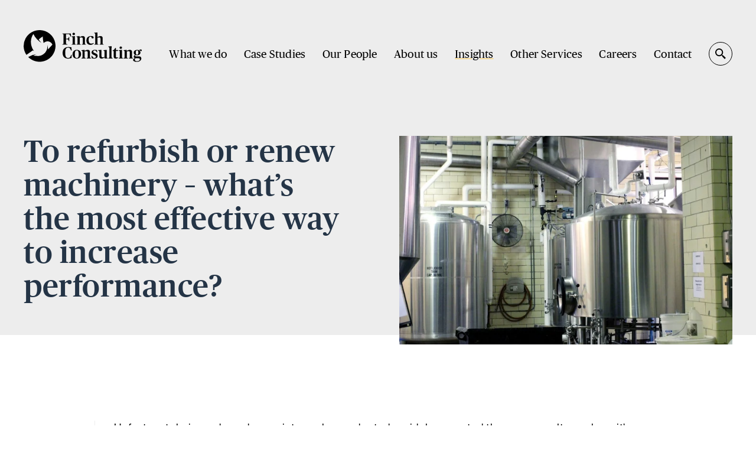

--- FILE ---
content_type: text/html; charset=UTF-8
request_url: https://www.finch-consulting.com/to-refurbish-or-renew-machinery/
body_size: 34558
content:
  
<!DOCTYPE HTML>
<html lang="en-GB">
<head><meta http-equiv="Content-Type" content="text/html; charset=UTF-8" /><script>if(navigator.userAgent.match(/MSIE|Internet Explorer/i)||navigator.userAgent.match(/Trident\/7\..*?rv:11/i)){var href=document.location.href;if(!href.match(/[?&]nowprocket/)){if(href.indexOf("?")==-1){if(href.indexOf("#")==-1){document.location.href=href+"?nowprocket=1"}else{document.location.href=href.replace("#","?nowprocket=1#")}}else{if(href.indexOf("#")==-1){document.location.href=href+"&nowprocket=1"}else{document.location.href=href.replace("#","&nowprocket=1#")}}}}</script><script>(()=>{class RocketLazyLoadScripts{constructor(){this.v="2.0.4",this.userEvents=["keydown","keyup","mousedown","mouseup","mousemove","mouseover","mouseout","touchmove","touchstart","touchend","touchcancel","wheel","click","dblclick","input"],this.attributeEvents=["onblur","onclick","oncontextmenu","ondblclick","onfocus","onmousedown","onmouseenter","onmouseleave","onmousemove","onmouseout","onmouseover","onmouseup","onmousewheel","onscroll","onsubmit"]}async t(){this.i(),this.o(),/iP(ad|hone)/.test(navigator.userAgent)&&this.h(),this.u(),this.l(this),this.m(),this.k(this),this.p(this),this._(),await Promise.all([this.R(),this.L()]),this.lastBreath=Date.now(),this.S(this),this.P(),this.D(),this.O(),this.M(),await this.C(this.delayedScripts.normal),await this.C(this.delayedScripts.defer),await this.C(this.delayedScripts.async),await this.T(),await this.F(),await this.j(),await this.A(),window.dispatchEvent(new Event("rocket-allScriptsLoaded")),this.everythingLoaded=!0,this.lastTouchEnd&&await new Promise(t=>setTimeout(t,500-Date.now()+this.lastTouchEnd)),this.I(),this.H(),this.U(),this.W()}i(){this.CSPIssue=sessionStorage.getItem("rocketCSPIssue"),document.addEventListener("securitypolicyviolation",t=>{this.CSPIssue||"script-src-elem"!==t.violatedDirective||"data"!==t.blockedURI||(this.CSPIssue=!0,sessionStorage.setItem("rocketCSPIssue",!0))},{isRocket:!0})}o(){window.addEventListener("pageshow",t=>{this.persisted=t.persisted,this.realWindowLoadedFired=!0},{isRocket:!0}),window.addEventListener("pagehide",()=>{this.onFirstUserAction=null},{isRocket:!0})}h(){let t;function e(e){t=e}window.addEventListener("touchstart",e,{isRocket:!0}),window.addEventListener("touchend",function i(o){o.changedTouches[0]&&t.changedTouches[0]&&Math.abs(o.changedTouches[0].pageX-t.changedTouches[0].pageX)<10&&Math.abs(o.changedTouches[0].pageY-t.changedTouches[0].pageY)<10&&o.timeStamp-t.timeStamp<200&&(window.removeEventListener("touchstart",e,{isRocket:!0}),window.removeEventListener("touchend",i,{isRocket:!0}),"INPUT"===o.target.tagName&&"text"===o.target.type||(o.target.dispatchEvent(new TouchEvent("touchend",{target:o.target,bubbles:!0})),o.target.dispatchEvent(new MouseEvent("mouseover",{target:o.target,bubbles:!0})),o.target.dispatchEvent(new PointerEvent("click",{target:o.target,bubbles:!0,cancelable:!0,detail:1,clientX:o.changedTouches[0].clientX,clientY:o.changedTouches[0].clientY})),event.preventDefault()))},{isRocket:!0})}q(t){this.userActionTriggered||("mousemove"!==t.type||this.firstMousemoveIgnored?"keyup"===t.type||"mouseover"===t.type||"mouseout"===t.type||(this.userActionTriggered=!0,this.onFirstUserAction&&this.onFirstUserAction()):this.firstMousemoveIgnored=!0),"click"===t.type&&t.preventDefault(),t.stopPropagation(),t.stopImmediatePropagation(),"touchstart"===this.lastEvent&&"touchend"===t.type&&(this.lastTouchEnd=Date.now()),"click"===t.type&&(this.lastTouchEnd=0),this.lastEvent=t.type,t.composedPath&&t.composedPath()[0].getRootNode()instanceof ShadowRoot&&(t.rocketTarget=t.composedPath()[0]),this.savedUserEvents.push(t)}u(){this.savedUserEvents=[],this.userEventHandler=this.q.bind(this),this.userEvents.forEach(t=>window.addEventListener(t,this.userEventHandler,{passive:!1,isRocket:!0})),document.addEventListener("visibilitychange",this.userEventHandler,{isRocket:!0})}U(){this.userEvents.forEach(t=>window.removeEventListener(t,this.userEventHandler,{passive:!1,isRocket:!0})),document.removeEventListener("visibilitychange",this.userEventHandler,{isRocket:!0}),this.savedUserEvents.forEach(t=>{(t.rocketTarget||t.target).dispatchEvent(new window[t.constructor.name](t.type,t))})}m(){const t="return false",e=Array.from(this.attributeEvents,t=>"data-rocket-"+t),i="["+this.attributeEvents.join("],[")+"]",o="[data-rocket-"+this.attributeEvents.join("],[data-rocket-")+"]",s=(e,i,o)=>{o&&o!==t&&(e.setAttribute("data-rocket-"+i,o),e["rocket"+i]=new Function("event",o),e.setAttribute(i,t))};new MutationObserver(t=>{for(const n of t)"attributes"===n.type&&(n.attributeName.startsWith("data-rocket-")||this.everythingLoaded?n.attributeName.startsWith("data-rocket-")&&this.everythingLoaded&&this.N(n.target,n.attributeName.substring(12)):s(n.target,n.attributeName,n.target.getAttribute(n.attributeName))),"childList"===n.type&&n.addedNodes.forEach(t=>{if(t.nodeType===Node.ELEMENT_NODE)if(this.everythingLoaded)for(const i of[t,...t.querySelectorAll(o)])for(const t of i.getAttributeNames())e.includes(t)&&this.N(i,t.substring(12));else for(const e of[t,...t.querySelectorAll(i)])for(const t of e.getAttributeNames())this.attributeEvents.includes(t)&&s(e,t,e.getAttribute(t))})}).observe(document,{subtree:!0,childList:!0,attributeFilter:[...this.attributeEvents,...e]})}I(){this.attributeEvents.forEach(t=>{document.querySelectorAll("[data-rocket-"+t+"]").forEach(e=>{this.N(e,t)})})}N(t,e){const i=t.getAttribute("data-rocket-"+e);i&&(t.setAttribute(e,i),t.removeAttribute("data-rocket-"+e))}k(t){Object.defineProperty(HTMLElement.prototype,"onclick",{get(){return this.rocketonclick||null},set(e){this.rocketonclick=e,this.setAttribute(t.everythingLoaded?"onclick":"data-rocket-onclick","this.rocketonclick(event)")}})}S(t){function e(e,i){let o=e[i];e[i]=null,Object.defineProperty(e,i,{get:()=>o,set(s){t.everythingLoaded?o=s:e["rocket"+i]=o=s}})}e(document,"onreadystatechange"),e(window,"onload"),e(window,"onpageshow");try{Object.defineProperty(document,"readyState",{get:()=>t.rocketReadyState,set(e){t.rocketReadyState=e},configurable:!0}),document.readyState="loading"}catch(t){console.log("WPRocket DJE readyState conflict, bypassing")}}l(t){this.originalAddEventListener=EventTarget.prototype.addEventListener,this.originalRemoveEventListener=EventTarget.prototype.removeEventListener,this.savedEventListeners=[],EventTarget.prototype.addEventListener=function(e,i,o){o&&o.isRocket||!t.B(e,this)&&!t.userEvents.includes(e)||t.B(e,this)&&!t.userActionTriggered||e.startsWith("rocket-")||t.everythingLoaded?t.originalAddEventListener.call(this,e,i,o):(t.savedEventListeners.push({target:this,remove:!1,type:e,func:i,options:o}),"mouseenter"!==e&&"mouseleave"!==e||t.originalAddEventListener.call(this,e,t.savedUserEvents.push,o))},EventTarget.prototype.removeEventListener=function(e,i,o){o&&o.isRocket||!t.B(e,this)&&!t.userEvents.includes(e)||t.B(e,this)&&!t.userActionTriggered||e.startsWith("rocket-")||t.everythingLoaded?t.originalRemoveEventListener.call(this,e,i,o):t.savedEventListeners.push({target:this,remove:!0,type:e,func:i,options:o})}}J(t,e){this.savedEventListeners=this.savedEventListeners.filter(i=>{let o=i.type,s=i.target||window;return e!==o||t!==s||(this.B(o,s)&&(i.type="rocket-"+o),this.$(i),!1)})}H(){EventTarget.prototype.addEventListener=this.originalAddEventListener,EventTarget.prototype.removeEventListener=this.originalRemoveEventListener,this.savedEventListeners.forEach(t=>this.$(t))}$(t){t.remove?this.originalRemoveEventListener.call(t.target,t.type,t.func,t.options):this.originalAddEventListener.call(t.target,t.type,t.func,t.options)}p(t){let e;function i(e){return t.everythingLoaded?e:e.split(" ").map(t=>"load"===t||t.startsWith("load.")?"rocket-jquery-load":t).join(" ")}function o(o){function s(e){const s=o.fn[e];o.fn[e]=o.fn.init.prototype[e]=function(){return this[0]===window&&t.userActionTriggered&&("string"==typeof arguments[0]||arguments[0]instanceof String?arguments[0]=i(arguments[0]):"object"==typeof arguments[0]&&Object.keys(arguments[0]).forEach(t=>{const e=arguments[0][t];delete arguments[0][t],arguments[0][i(t)]=e})),s.apply(this,arguments),this}}if(o&&o.fn&&!t.allJQueries.includes(o)){const e={DOMContentLoaded:[],"rocket-DOMContentLoaded":[]};for(const t in e)document.addEventListener(t,()=>{e[t].forEach(t=>t())},{isRocket:!0});o.fn.ready=o.fn.init.prototype.ready=function(i){function s(){parseInt(o.fn.jquery)>2?setTimeout(()=>i.bind(document)(o)):i.bind(document)(o)}return"function"==typeof i&&(t.realDomReadyFired?!t.userActionTriggered||t.fauxDomReadyFired?s():e["rocket-DOMContentLoaded"].push(s):e.DOMContentLoaded.push(s)),o([])},s("on"),s("one"),s("off"),t.allJQueries.push(o)}e=o}t.allJQueries=[],o(window.jQuery),Object.defineProperty(window,"jQuery",{get:()=>e,set(t){o(t)}})}P(){const t=new Map;document.write=document.writeln=function(e){const i=document.currentScript,o=document.createRange(),s=i.parentElement;let n=t.get(i);void 0===n&&(n=i.nextSibling,t.set(i,n));const c=document.createDocumentFragment();o.setStart(c,0),c.appendChild(o.createContextualFragment(e)),s.insertBefore(c,n)}}async R(){return new Promise(t=>{this.userActionTriggered?t():this.onFirstUserAction=t})}async L(){return new Promise(t=>{document.addEventListener("DOMContentLoaded",()=>{this.realDomReadyFired=!0,t()},{isRocket:!0})})}async j(){return this.realWindowLoadedFired?Promise.resolve():new Promise(t=>{window.addEventListener("load",t,{isRocket:!0})})}M(){this.pendingScripts=[];this.scriptsMutationObserver=new MutationObserver(t=>{for(const e of t)e.addedNodes.forEach(t=>{"SCRIPT"!==t.tagName||t.noModule||t.isWPRocket||this.pendingScripts.push({script:t,promise:new Promise(e=>{const i=()=>{const i=this.pendingScripts.findIndex(e=>e.script===t);i>=0&&this.pendingScripts.splice(i,1),e()};t.addEventListener("load",i,{isRocket:!0}),t.addEventListener("error",i,{isRocket:!0}),setTimeout(i,1e3)})})})}),this.scriptsMutationObserver.observe(document,{childList:!0,subtree:!0})}async F(){await this.X(),this.pendingScripts.length?(await this.pendingScripts[0].promise,await this.F()):this.scriptsMutationObserver.disconnect()}D(){this.delayedScripts={normal:[],async:[],defer:[]},document.querySelectorAll("script[type$=rocketlazyloadscript]").forEach(t=>{t.hasAttribute("data-rocket-src")?t.hasAttribute("async")&&!1!==t.async?this.delayedScripts.async.push(t):t.hasAttribute("defer")&&!1!==t.defer||"module"===t.getAttribute("data-rocket-type")?this.delayedScripts.defer.push(t):this.delayedScripts.normal.push(t):this.delayedScripts.normal.push(t)})}async _(){await this.L();let t=[];document.querySelectorAll("script[type$=rocketlazyloadscript][data-rocket-src]").forEach(e=>{let i=e.getAttribute("data-rocket-src");if(i&&!i.startsWith("data:")){i.startsWith("//")&&(i=location.protocol+i);try{const o=new URL(i).origin;o!==location.origin&&t.push({src:o,crossOrigin:e.crossOrigin||"module"===e.getAttribute("data-rocket-type")})}catch(t){}}}),t=[...new Map(t.map(t=>[JSON.stringify(t),t])).values()],this.Y(t,"preconnect")}async G(t){if(await this.K(),!0!==t.noModule||!("noModule"in HTMLScriptElement.prototype))return new Promise(e=>{let i;function o(){(i||t).setAttribute("data-rocket-status","executed"),e()}try{if(navigator.userAgent.includes("Firefox/")||""===navigator.vendor||this.CSPIssue)i=document.createElement("script"),[...t.attributes].forEach(t=>{let e=t.nodeName;"type"!==e&&("data-rocket-type"===e&&(e="type"),"data-rocket-src"===e&&(e="src"),i.setAttribute(e,t.nodeValue))}),t.text&&(i.text=t.text),t.nonce&&(i.nonce=t.nonce),i.hasAttribute("src")?(i.addEventListener("load",o,{isRocket:!0}),i.addEventListener("error",()=>{i.setAttribute("data-rocket-status","failed-network"),e()},{isRocket:!0}),setTimeout(()=>{i.isConnected||e()},1)):(i.text=t.text,o()),i.isWPRocket=!0,t.parentNode.replaceChild(i,t);else{const i=t.getAttribute("data-rocket-type"),s=t.getAttribute("data-rocket-src");i?(t.type=i,t.removeAttribute("data-rocket-type")):t.removeAttribute("type"),t.addEventListener("load",o,{isRocket:!0}),t.addEventListener("error",i=>{this.CSPIssue&&i.target.src.startsWith("data:")?(console.log("WPRocket: CSP fallback activated"),t.removeAttribute("src"),this.G(t).then(e)):(t.setAttribute("data-rocket-status","failed-network"),e())},{isRocket:!0}),s?(t.fetchPriority="high",t.removeAttribute("data-rocket-src"),t.src=s):t.src="data:text/javascript;base64,"+window.btoa(unescape(encodeURIComponent(t.text)))}}catch(i){t.setAttribute("data-rocket-status","failed-transform"),e()}});t.setAttribute("data-rocket-status","skipped")}async C(t){const e=t.shift();return e?(e.isConnected&&await this.G(e),this.C(t)):Promise.resolve()}O(){this.Y([...this.delayedScripts.normal,...this.delayedScripts.defer,...this.delayedScripts.async],"preload")}Y(t,e){this.trash=this.trash||[];let i=!0;var o=document.createDocumentFragment();t.forEach(t=>{const s=t.getAttribute&&t.getAttribute("data-rocket-src")||t.src;if(s&&!s.startsWith("data:")){const n=document.createElement("link");n.href=s,n.rel=e,"preconnect"!==e&&(n.as="script",n.fetchPriority=i?"high":"low"),t.getAttribute&&"module"===t.getAttribute("data-rocket-type")&&(n.crossOrigin=!0),t.crossOrigin&&(n.crossOrigin=t.crossOrigin),t.integrity&&(n.integrity=t.integrity),t.nonce&&(n.nonce=t.nonce),o.appendChild(n),this.trash.push(n),i=!1}}),document.head.appendChild(o)}W(){this.trash.forEach(t=>t.remove())}async T(){try{document.readyState="interactive"}catch(t){}this.fauxDomReadyFired=!0;try{await this.K(),this.J(document,"readystatechange"),document.dispatchEvent(new Event("rocket-readystatechange")),await this.K(),document.rocketonreadystatechange&&document.rocketonreadystatechange(),await this.K(),this.J(document,"DOMContentLoaded"),document.dispatchEvent(new Event("rocket-DOMContentLoaded")),await this.K(),this.J(window,"DOMContentLoaded"),window.dispatchEvent(new Event("rocket-DOMContentLoaded"))}catch(t){console.error(t)}}async A(){try{document.readyState="complete"}catch(t){}try{await this.K(),this.J(document,"readystatechange"),document.dispatchEvent(new Event("rocket-readystatechange")),await this.K(),document.rocketonreadystatechange&&document.rocketonreadystatechange(),await this.K(),this.J(window,"load"),window.dispatchEvent(new Event("rocket-load")),await this.K(),window.rocketonload&&window.rocketonload(),await this.K(),this.allJQueries.forEach(t=>t(window).trigger("rocket-jquery-load")),await this.K(),this.J(window,"pageshow");const t=new Event("rocket-pageshow");t.persisted=this.persisted,window.dispatchEvent(t),await this.K(),window.rocketonpageshow&&window.rocketonpageshow({persisted:this.persisted})}catch(t){console.error(t)}}async K(){Date.now()-this.lastBreath>45&&(await this.X(),this.lastBreath=Date.now())}async X(){return document.hidden?new Promise(t=>setTimeout(t)):new Promise(t=>requestAnimationFrame(t))}B(t,e){return e===document&&"readystatechange"===t||(e===document&&"DOMContentLoaded"===t||(e===window&&"DOMContentLoaded"===t||(e===window&&"load"===t||e===window&&"pageshow"===t)))}static run(){(new RocketLazyLoadScripts).t()}}RocketLazyLoadScripts.run()})();</script>
	

<!-- header -->

<!-- meta -->

<meta name="viewport" content="width=device-width, initial-scale=1.0, user-scalable=no">

<!-- style -->
<link data-minify="1" rel="preload" href="https://www.finch-consulting.com/wp-content/cache/min/1/wp-content/themes/finch-consulting-2023-v1/style.css?ver=1768307235" data-rocket-async="style" as="style" onload="this.onload=null;this.rel='stylesheet'" onerror="this.removeAttribute('data-rocket-async')"  type="text/css" media="screen" />
<link rel="preload" href="https://www.finch-consulting.com/wp-content/themes/finch-consulting-2023-v1/so-style.css" data-rocket-async="style" as="style" onload="this.onload=null;this.rel='stylesheet'" onerror="this.removeAttribute('data-rocket-async')"  type="text/css" media="screen" />

<link data-minify="1" rel="preload" href="https://www.finch-consulting.com/wp-content/cache/min/1/rfb0ohl.css?ver=1768307235" data-rocket-async="style" as="style" onload="this.onload=null;this.rel='stylesheet'" onerror="this.removeAttribute('data-rocket-async')" >
	
<!-- Generated -->    
<title>To refurbish or renew machinery | Finch Consulting</title>
<link data-rocket-prefetch href="https://cdn.leadinfo.net" rel="dns-prefetch">
<link data-rocket-prefetch href="https://www.business-inventive.com" rel="dns-prefetch">
<link data-rocket-prefetch href="https://www.googletagmanager.com" rel="dns-prefetch">
<link data-rocket-prefetch href="https://p.visitorqueue.com" rel="dns-prefetch">
<link data-rocket-prefetch href="https://t.visitorqueue.com" rel="dns-prefetch">
<link data-rocket-prefetch href="https://personalisation.visitorqueue.com" rel="dns-prefetch">
<link data-rocket-prefetch href="https://cdn.ldnfrpl.com" rel="dns-prefetch">
<style id="rocket-critical-css">:root{--masthead-height:175px;--wrapper-padding:110px;--grid-gutter:40px;--grid-gutter-med:15px;--grid-gutter-sm:7px;--spacer-xxl:200px;--spacer-xl:175px;--spacer-l:150px;--spacer-m:125px;--spacer-s:100px;--spacer-xs:75px;--spacer-xxs:50px;--spacer-tiny:25px;--notification-banner-offset:60px}@media (max-width:1400px){:root{--masthead-height:155px;--wrapper-padding:55px}}@media (max-width:1300px){:root{--wrapper-padding:40px}}@media (max-width:1200px){:root{--masthead-height:130px}}@media (max-width:1150px){:root{--wrapper-padding:40px;--spacer-xxl:160px;--spacer-xl:140px;--spacer-l:120px;--spacer-m:100px;--spacer-s:80px;--spacer-xs:60px;--spacer-xxs:40px;--spacer-tiny:20px}}@media (max-width:700px){:root{--wrapper-padding:30px;--grid-gutter:20px;--masthead-height:100px;--spacer-xxl:120px;--spacer-xl:105px;--spacer-l:90px;--spacer-m:75px;--spacer-s:60px;--spacer-xs:45px;--spacer-xxs:30px;--spacer-tiny:15px}}@media (max-width:500px){:root{--wrapper-padding:24px;--spacer-xxl:96px;--spacer-xl:84px;--spacer-l:72px;--spacer-m:60px;--spacer-s:48px;--spacer-xs:36px;--spacer-xxs:24px;--spacer-tiny:12px}}@media (max-width:450px){:root{--grid-gutter-sm:2px;--spacer-xxl:75px;--spacer-xl:60px;--spacer-l:50px;--spacer-m:40px;--spacer-s:32px;--spacer-xs:24px;--spacer-xxs:16px;--spacer-tiny:8px}}@media (max-width:350px){:root{--wrapper-padding:16px;--masthead-height:75px}}a,body,div,form,h1,html,img,label,li,p,span,ul{margin:0;padding:0;border:0;outline:0;font-size:100%;vertical-align:baseline}h1{line-height:1}aside,header,nav,section{display:block}:focus{outline:0}body{line-height:1;color:#000;background:#fff;height:100%}ul{list-style:none}html{height:100vh}a{text-decoration:none}img{-ms-interpolation-mode:bicubic;width:auto;max-width:100%;height:auto;display:block}i{font-style:normal}body{-webkit-text-size-adjust:none;font-weight:normal;-webkit-font-smoothing:antialiased;-moz-osx-font-smoothing:grayscale}input[type="text"]{-webkit-appearance:none;border-radius:0;font-size:inherit}div,section,header,nav,li{position:relative}input,button{font-family:inherit}*{box-sizing:border-box}.flex-columns>div{height:auto}.flex-wrap{display:flex;flex-wrap:wrap}.flex-wrap.vc{align-items:center}.flex-wrap.sb{justify-content:space-between}.flex-columns>div{padding-left:var(--grid-gutter);padding-right:var(--grid-gutter)}.single-column{width:100%;max-width:1062px}.single-column.centered{margin:0 auto}.push-top-s{padding-top:var(--spacer-s)}.push-bottom-xs{padding-bottom:var(--spacer-xs)}body{font-family:"neue-haas-grotesk-display",sans-serif;font-weight:500;font-style:normal}p{line-height:135.4%;padding-bottom:1.3em}ul{line-height:135.4%}h1{font-weight:600;line-height:1.1}.text-serif{font-family:'Publico Headline Web';font-weight:400;letter-spacing:0.01em}.text-serif *{letter-spacing:0.01em}.text-serif-medium{font-family:'Publico Headline Web';font-weight:500;letter-spacing:0.01em}*{letter-spacing:0.03em}.nple p:last-child{padding-bottom:0em!important}.g-size-title-2{font-size:6.65rem}@media (max-width:1700px){.g-size-title-2{font-size:5.89rem}}@media (max-width:1550px){.g-size-title-2{font-size:5.225rem}}@media (max-width:900px){.g-size-title-2{font-size:4.275rem}}@media (max-width:550px){.g-size-title-2{font-size:3.8rem;font-size:3.325rem}}@media (max-width:450px){.g-size-title-2{font-size:3.325rem}}@media (max-width:370px){.g-size-title-2{font-size:2.375rem}}.g-size-title-3{font-size:4.75rem}@media (max-width:1700px){.g-size-title-3{font-size:4.275rem}}@media (max-width:1550px){.g-size-title-3{font-size:3.8rem}}@media (max-width:900px){.g-size-title-3{font-size:3.325rem}}@media (max-width:700px){.g-size-title-3{font-size:2.8rem}}@media (max-width:500px){.g-size-title-3{font-size:2.5em}}@media (max-width:420px){.g-size-title-3{font-size:2.6em}}@media (max-width:350px){.g-size-title-3{font-size:2.4em}}.g-size-body-3{font-size:3.8rem}@media (max-width:1700px){.g-size-body-3{font-size:3.61rem}}@media (max-width:1550px){.g-size-body-3{font-size:3.04rem}}@media (max-width:900px){.g-size-body-3{font-size:2.66rem}}@media (max-width:700px){.g-size-body-3{font-size:2.4rem;font-size:calc(2.4rem * 0.95)}}@media (max-width:500px){.g-size-body-3{font-size:2.28rem}}@media (max-width:420px){.g-size-body-3{font-size:1.9rem}}@media (max-width:350px){.g-size-body-3{font-size:1.71rem}}.fis{height:0}.fis>img{position:absolute;left:0;top:0;width:100%;height:100%;-o-object-fit:cover;object-fit:cover}.fis.fis-landscape{padding-bottom:62.5%}.bg-light-grey{background-color:#EDEDED}@font-face{font-family:'Publico Headline Web';src:url(https://www.finch-consulting.com/wp-content/themes/finch-consulting-2023-v1/fonts/PublicoHeadline-Medium-Web.eot);src:url(https://www.finch-consulting.com/wp-content/themes/finch-consulting-2023-v1/fonts/PublicoHeadline-Medium-Web.eot?#iefix) format("embedded-opentype"),url(https://www.finch-consulting.com/wp-content/themes/finch-consulting-2023-v1/fonts/PublicoHeadline-Medium-Web.woff2) format("woff2"),url(https://www.finch-consulting.com/wp-content/themes/finch-consulting-2023-v1/fonts/PublicoHeadline-Medium-Web.woff) format("woff");font-weight:500;font-style:normal;font-stretch:normal}@font-face{font-family:'Publico Headline Web';src:url(https://www.finch-consulting.com/wp-content/themes/finch-consulting-2023-v1/fonts/PublicoHeadline-Roman-Web.eot);src:url(https://www.finch-consulting.com/wp-content/themes/finch-consulting-2023-v1/fonts/PublicoHeadline-Roman-Web.eot?#iefix) format("embedded-opentype"),url(https://www.finch-consulting.com/wp-content/themes/finch-consulting-2023-v1/fonts/PublicoHeadline-Roman-Web.woff2) format("woff2"),url(https://www.finch-consulting.com/wp-content/themes/finch-consulting-2023-v1/fonts/PublicoHeadline-Roman-Web.woff) format("woff");font-weight:400;font-style:normal;font-stretch:normal}.menu-toggle{z-index:9999;order:3;width:32px;height:32px;margin-left:15px}@media (min-width:1201px){.menu-toggle{display:none}}.menu-toggle .bars{width:100%;height:100%}.menu-toggle .bars span{position:absolute;left:0;width:100%;height:1px;background:currentColor;top:50%;-webkit-transform:translateY(-50%);transform:translateY(-50%)}.menu-toggle .bars span:nth-child(1){margin-top:-4px}.menu-toggle .bars span:nth-child(2){margin-top:4px}@media (max-width:1200px){.menu-toggle{display:flex;align-items:center;justify-content:center}}.masthead{width:100%;height:var(--masthead-height);position:absolute;top:0;left:0;z-index:5;padding-bottom:50px;color:#ffffff}@media (max-width:1200px){.masthead{padding-bottom:0}}.masthead .inner{display:flex;align-items:flex-end;height:100%}@media (max-width:1200px){.masthead .inner{align-items:center}}.masthead .site-logo{width:250px}@media (max-width:1400px){.masthead .site-logo{width:200px}}@media (max-width:400px){.masthead .site-logo{width:170px}}@media (max-width:350px){.masthead .site-logo{width:145px}}.masthead .site-logo a{display:block;position:relative;line-height:1}.masthead .site-logo a svg{width:100%;height:auto;fill:currentColor;display:block;position:relative}.masthead-on-light-grey .masthead{color:#000000}.masthead-fixed-elm{position:fixed;-webkit-transform:translateY(-100%);transform:translateY(-100%);background:#ffffff;color:#000000;padding-bottom:0;z-index:990!important}@media (min-width:1201px){.masthead-fixed-elm{height:130px}}.masthead-fixed-elm .inner{align-items:center}.masthead-fixed-elm .top-level{padding-bottom:0}.masthead-fixed-elm .search-toggle{top:50%;-webkit-transform:translateY(-50%);transform:translateY(-50%);margin-top:0}.masthead-fixed-elm .sub-nav-fill{min-height:400px;visibility:hidden}.masthead-fixed-elm .sub-menu-wrap{display:none}@media (min-width:1201px){.menu-blocker{display:none}.mobile-menu{display:none}.main-menu{margin-left:auto}.main-menu .inner{padding:0}.main-menu .top-level{display:flex;font-size:2.08rem;font-family:'Publico Headline Web';font-weight:400;letter-spacing:0.01em;position:static}.main-menu .top-level *{letter-spacing:0.01em}.main-menu .top-level li{margin-right:2em;position:static;z-index:1}.main-menu .top-level li a{text-decoration-color:#FBC850}.main-menu .top-level li.current_page_parent>a{text-decoration:underline;text-decoration-color:#FBC850;text-underline-offset:0.5em;text-decoration-thickness:1px}.main-menu .sub-menu{display:none}.main-menu .sub-menu-wrap{opacity:0;position:absolute;left:0;top:0;width:100%;padding-top:3em;z-index:100;color:#000000}.main-menu .sub-menu-wrap ul{position:relative}.main-menu .sub-menu-wrap a{display:block;padding:1em 0;position:relative;color:#000000}.main-menu .sub-menu-wrap li{margin:0;opacity:1}.main-menu .sub-menu-wrap .sub-menu{display:block}.main-menu .sub-menu-wrap .sub-menu .sub-menu:after{content:'';display:block;width:1px;background:#EDEDED;position:absolute;left:-1.5em;top:1em;height:calc(100% - 2em)}.main-menu .level-1>div>ul>li>a{width:250px;text-decoration:none!important}.main-menu .level-1>div>ul>li:not(.sub-nav-open){opacity:0.3;z-index:0}.main-menu .level-1:after{content:'';display:block;width:12px;background-image:url(https://www.finch-consulting.com/wp-content/themes/finch-consulting-2023-v1/images/global/sub-nav-hover-line-left.svg);background-size:100%;background-repeat:no-repeat;background-position:0 93%;position:absolute;left:245px;top:3em;height:calc(100% - 3em);display:none}.main-menu .level-2{padding-top:0;top:0;width:100%;padding-left:285px;z-index:0;font-family:"neue-haas-grotesk-display",sans-serif;font-weight:500}.sub-nav-fill{display:block;z-index:0;position:absolute;background:#ffffff;left:0;top:0;width:100%;min-height:500px;opacity:0;box-shadow:0px 0px 20px 0px rgba(0,0,0,0.3)}}@media (min-width:1201px) and (min-width:1401px){.main-menu .top-level li:last-child{margin-right:0}}@media (min-width:1201px) and (max-width:1400px){.main-menu .top-level li{margin-right:1.5em}}@media (min-width:1201px) and (max-width:1700px){.main-menu .top-level{font-size:1.9rem}}@media (min-width:1201px) and (max-width:1550px){.main-menu .top-level{font-size:1.9rem}}@media (min-width:1201px) and (max-width:1400px){.main-menu .top-level{margin-right:40px}}@media (max-width:1200px){.main-menu{display:none}.masthead{z-index:1001}.mobile-menu{z-index:10000;-webkit-overflow-scrolling:touch;overflow:hidden;overflow-y:scroll;position:fixed;width:100%;max-width:450px;height:100%;left:0;top:0;background:#ffffff;color:#000000;-webkit-transform:translateX(-100%);transform:translateX(-100%);font-family:'Publico Headline Web';font-weight:400;letter-spacing:0.01em}.mobile-menu .site-logo{color:#000000}.mobile-menu .menu-toggle{display:none}.mobile-menu *{letter-spacing:0.01em}.mobile-menu>.inner{font-size:2.2rem;display:block;padding-top:calc(var(--masthead-height) + 20px);padding-bottom:30px}.mobile-menu .top-level>li>a{padding:0.7em 0;display:flex;align-items:center;border-top:1px solid #EDEDED}.mobile-menu .top-level>li:first-child>a{border:none}.mobile-menu .top-level>li:last-child>a{border-bottom:1px solid #EDEDED}.mobile-menu .level-1.sub-menu-wrap>div{overflow:hidden;height:0}.mobile-menu .top-level>.has-sub>a{position:relative}.mobile-menu .top-level>.has-sub>a:after{display:block;content:'';width:1em;height:1em;background:url(https://www.finch-consulting.com/wp-content/themes/finch-consulting-2023-v1/images/global/select-arrow.svg) 50% 50%;background-repeat:no-repeat!important;background-size:contain!important;position:absolute;right:0;top:50%;-webkit-transform:translateY(-50%);transform:translateY(-50%)}.mobile-menu .level-1>div>.sub-menu{padding:1.3em 0 1.3em 0}.mobile-menu .level-1>div>.sub-menu>li{margin-bottom:1.2em;position:static}.mobile-menu .level-1>div>.sub-menu>li:last-child{margin-bottom:0}.mobile-menu .level-1>div>.sub-menu>li>a{padding-left:1.7em;display:block;position:relative}.mobile-menu .level-1>div>.sub-menu>li>a:before{display:block;content:'';width:0.7em;height:0.7em;background:url(https://www.finch-consulting.com/wp-content/themes/finch-consulting-2023-v1/images/global/arrow-right-cool-blue.svg) 0 50%;background-repeat:no-repeat;background-size:contain;position:absolute;left:0;top:50%;-webkit-transform:translateY(-50%);transform:translateY(-50%)}.mobile-menu .level-2{width:100%;display:block;position:absolute;top:0;left:100%;opacity:0}.mobile-menu .level-2 .sub-menu{padding:1.3em 0 2em 1.7em;border-top:none}.mobile-menu .level-2 li{margin-bottom:1em}.mobile-menu .level-2 li{font-family:"neue-haas-grotesk-display",sans-serif;font-weight:500;font-size:0.8em}.mobile-menu .sub-menu{-webkit-transform:translateX(0);transform:translateX(0)}.mobile-menu .sub-menu-back{top:1.6em;display:block;width:0.7em;height:0.7em;background:url(https://www.finch-consulting.com/wp-content/themes/finch-consulting-2023-v1/images/global/arrow-right-cool-blue.svg) 0 50%;background-repeat:no-repeat;background-size:contain;position:absolute;-webkit-transform:rotate(180deg);transform:rotate(180deg)}.menu-blocker{background:rgba(36,52,70,0.5);content:'';position:fixed;top:0;left:0;height:100%;width:100%;display:block;z-index:999;opacity:0}}@media (max-width:1200px) and (max-width:550px){.mobile-menu .menu-toggle{display:flex;opacity:0}.mobile-menu .menu-toggle span{background:#000000}}@media (max-width:1200px) and (max-width:550px){.mobile-menu{max-width:none}}@media (max-width:1200px) and (max-width:450px){.mobile-menu{font-size:2rem}}@media (max-width:1200px) and (max-width:350px){.mobile-menu{font-size:1.9rem}}@media (max-width:1200px) and (max-width:350px){.mobile-menu>.inner{padding-top:calc(var(--masthead-height) + 10px)}}.page-intro{padding-top:calc(var(--masthead-height) + 75px)}.page-intro.bg-light-grey{color:#243446}@media (max-width:1200px){.page-intro{padding-top:calc(var(--masthead-height) + 30px)}}@media (max-width:700px){.page-intro{padding-top:calc(var(--masthead-height) + 20px)}}.page-intro-text-image .inner{z-index:1}.page-intro-text-image .col-image{flex:0 0 47%;margin-left:7.5%}.page-intro-text-image .col-text{flex:1}.page-intro-text-image .col-text{margin-bottom:45px}.page-intro-text-image .col-text h1{padding-bottom:1em}.page-intro-text-image.has-image:after{content:'';display:block;width:100%;height:45px;z-index:0;position:absolute;bottom:0;left:0;background:#ffffff}@media (max-width:900px){.page-intro-text-image .col-text,.page-intro-text-image .col-image{flex:0 0 100%;margin-left:0}.page-intro-text-image .col-text{margin-bottom:0}}::-webkit-input-placeholder{color:currentColor;opacity:0.5}::-moz-placeholder{color:currentColor;opacity:0.5}:-ms-input-placeholder{color:currentColor;opacity:0.5}:-moz-placeholder{color:currentColor;opacity:0.5}input[type="text"]{color:inherit;background:#EDEDED;border:none;width:100%;padding:0.7em 0.7em;font-size:inherit}@media (max-width:1550px){.long-text-block .single-column{max-width:960px}}@media (max-width:450px){.long-text-block .single-column.push-bottom-xs{padding-bottom:calc(var(--spacer-xs) * 1.5)}}:root{--mtb-h-padding:60px}@media (max-width:1300px){:root{--mtb-h-padding:45px}}.search-toggle{width:50px;height:50px;border-radius:100%;background:none;border:1px solid currentColor;display:flex;justify-content:center;align-items:center;position:absolute;right:20px;-webkit-transform:translateY(0.4em);transform:translateY(0.4em);-webkit-transform:translateY(1em);transform:translateY(1em)}.search-toggle svg{width:18px;position:absolute;top:50%;left:50%;-webkit-transform:translate(-50%,-50%);transform:translate(-50%,-50%);fill:currentColor}.search-toggle .search-close-icon{width:100%;height:100%;opacity:0;position:absolute;top:50%;left:50%;-webkit-transform:translate(-50%,-50%);transform:translate(-50%,-50%)}.search-toggle .search-close-icon span{width:100%;height:1px;background:currentColor;position:absolute;top:50%;left:0}.search-toggle .search-close-icon span:nth-child(1){-webkit-transform:translateY(-50%) rotate(45deg);transform:translateY(-50%) rotate(45deg)}.search-toggle .search-close-icon span:nth-child(2){-webkit-transform:translateY(-50%) rotate(-45deg);transform:translateY(-50%) rotate(-45deg)}@media (max-width:1400px){.search-toggle{right:var(--wrapper-padding);width:40px;height:40px;-webkit-transform:translateY(0.6em);transform:translateY(0.6em)}}@media (max-width:1200px){.search-toggle{-webkit-transform:translateY(0);transform:translateY(0);position:relative;margin:0;right:auto;margin-left:auto;display:none}}.search-container{opacity:0;position:fixed;left:0;top:0;width:100%;height:100%;z-index:4;background:#EDEDED;display:flex;align-items:center;justify-content:center}.search-container .inner{padding-top:calc(var(--masthead-height) + 75px);padding-bottom:calc(var(--masthead-height) + 75px);width:100%}.search-container .search-inner{max-width:800px;margin:0 auto}.search-form{color:#243446}.search-form form{border-bottom:1px solid currentColor;padding:10px 0;display:flex;align-items:center}.search-form label{display:none}.search-form input[type="text"]{font-size:inherit;background:none;border:none;color:inherit;flex:1;width:100%;padding:0;font-weight:600;font-style:normal}.search-form button{font-size:inherit;width:1.3em;height:1.3em;border-radius:100%;background:none;border:1px solid currentColor;display:flex;justify-content:center;align-items:center;color:inherit;padding:0}.search-form button svg{width:50%;display:block;height:auto}.mobile-menu .search-form{color:#000000}.mobile-menu .search-form form{border:none;padding:0.7em 0}.mobile-menu .search-form input[type="text"]{font-family:'Publico Headline Web';font-weight:400;letter-spacing:0.01em}.search-form ::-webkit-input-placeholder{opacity:1}.search-form ::-moz-placeholder{opacity:1}.search-form :-ms-input-placeholder{opacity:1}.search-form :-moz-placeholder{opacity:1}.pagefooter .btt{font-size:2.2rem}@media (max-width:1700px){.pagefooter .btt{font-size:2rem}}@media (max-width:1550px){.pagefooter .btt{font-size:1.8rem}}@media (max-width:1350px){.pagefooter .btt{font-size:1.7rem}}@media (max-width:1200px){.pagefooter .btt{font-size:1.8rem}}@media (max-width:500px){.pagefooter .btt{font-size:1.6rem}}@media (max-width:450px){.pagefooter .btt{font-size:1.5rem}}@media (max-width:400px){.pagefooter .btt{font-size:1.4rem}}@media (max-width:450px){.pagefooter .btt{font-size:1.3rem}}.pagefooter .btt{font-weight:600;font-style:normal}.pagefooter a{text-decoration-color:rgba(251,200,80,0)}@media (min-width:1201px){.pagefooter .break{display:none}}@media (max-width:1200px){.pagefooter .break{flex-basis:100%;height:0}}@media (min-width:651px){.pagefooter .footer-col.btt{display:none}}@media (max-width:650px){.pagefooter .footer-col{width:50%}.pagefooter .break{display:none}}button::-moz-focus-inner{padding:0;border:0}html{-webkit-text-size-adjust:none;font-size:62.5%;line-height:1;height:100%}body{background:#ffffff;color:#000000}.inner{max-width:1854px;width:100%;margin:0px auto;padding-left:var(--wrapper-padding);padding-right:var(--wrapper-padding);z-index:1}.ofh{overflow:hidden}a{color:currentColor}.screen-reader-text{border:0;clip:rect(1px,1px,1px,1px);-webkit-clip-path:inset(50%);clip-path:inset(50%);height:1px;margin:-1px;overflow:hidden;padding:0;position:absolute;width:1px;word-wrap:normal!important}@font-face{font-family:"neue-haas-grotesk-display";src:url("https://use.typekit.net/af/1ba16c/00000000000000007735bb5a/30/l?primer=7cdcb44be4a7db8877ffa5c0007b8dd865b3bbc383831fe2ea177f62257a9191&fvd=n5&v=3") format("woff2"),url("https://use.typekit.net/af/1ba16c/00000000000000007735bb5a/30/d?primer=7cdcb44be4a7db8877ffa5c0007b8dd865b3bbc383831fe2ea177f62257a9191&fvd=n5&v=3") format("woff"),url("https://use.typekit.net/af/1ba16c/00000000000000007735bb5a/30/a?primer=7cdcb44be4a7db8877ffa5c0007b8dd865b3bbc383831fe2ea177f62257a9191&fvd=n5&v=3") format("opentype");font-display:auto;font-style:normal;font-weight:500;font-stretch:normal}@font-face{font-family:"neue-haas-grotesk-display";src:url("https://use.typekit.net/af/6c4da4/00000000000000007735bb5e/30/l?primer=7cdcb44be4a7db8877ffa5c0007b8dd865b3bbc383831fe2ea177f62257a9191&fvd=i5&v=3") format("woff2"),url("https://use.typekit.net/af/6c4da4/00000000000000007735bb5e/30/d?primer=7cdcb44be4a7db8877ffa5c0007b8dd865b3bbc383831fe2ea177f62257a9191&fvd=i5&v=3") format("woff"),url("https://use.typekit.net/af/6c4da4/00000000000000007735bb5e/30/a?primer=7cdcb44be4a7db8877ffa5c0007b8dd865b3bbc383831fe2ea177f62257a9191&fvd=i5&v=3") format("opentype");font-display:auto;font-style:italic;font-weight:500;font-stretch:normal}@font-face{font-family:"neue-haas-grotesk-display";src:url("https://use.typekit.net/af/153042/00000000000000007735bb62/30/l?primer=7cdcb44be4a7db8877ffa5c0007b8dd865b3bbc383831fe2ea177f62257a9191&fvd=n6&v=3") format("woff2"),url("https://use.typekit.net/af/153042/00000000000000007735bb62/30/d?primer=7cdcb44be4a7db8877ffa5c0007b8dd865b3bbc383831fe2ea177f62257a9191&fvd=n6&v=3") format("woff"),url("https://use.typekit.net/af/153042/00000000000000007735bb62/30/a?primer=7cdcb44be4a7db8877ffa5c0007b8dd865b3bbc383831fe2ea177f62257a9191&fvd=n6&v=3") format("opentype");font-display:auto;font-style:normal;font-weight:600;font-stretch:normal}@font-face{font-family:"neue-haas-grotesk-display";src:url("https://use.typekit.net/af/8a7571/00000000000000007735bb67/30/l?primer=7cdcb44be4a7db8877ffa5c0007b8dd865b3bbc383831fe2ea177f62257a9191&fvd=i6&v=3") format("woff2"),url("https://use.typekit.net/af/8a7571/00000000000000007735bb67/30/d?primer=7cdcb44be4a7db8877ffa5c0007b8dd865b3bbc383831fe2ea177f62257a9191&fvd=i6&v=3") format("woff"),url("https://use.typekit.net/af/8a7571/00000000000000007735bb67/30/a?primer=7cdcb44be4a7db8877ffa5c0007b8dd865b3bbc383831fe2ea177f62257a9191&fvd=i6&v=3") format("opentype");font-display:auto;font-style:italic;font-weight:600;font-stretch:normal}.gdpr_lightbox-hide{display:none}#moove_gdpr_cookie_info_bar .moove-gdpr-cookie-notice button.change-settings-button{padding:0;display:inline-block;border:none;box-shadow:none;background-color:transparent;color:inherit;text-decoration:underline;font-size:inherit;text-transform:inherit;font-weight:inherit;letter-spacing:inherit;line-height:inherit}#moove_gdpr_cookie_info_bar .gdpr-fbo-0{-ms-flex-order:1;order:1}#moove_gdpr_cookie_info_bar .gdpr-fbo-2{-ms-flex-order:3;order:3}#moove_gdpr_cookie_info_bar .gdpr-fbo-3{-ms-flex-order:4;order:4}.gdpr-sr-only{position:absolute;width:1px;height:1px;padding:0;margin:-1px;overflow:hidden;clip:rect(0,0,0,0);white-space:nowrap;border:0}#moove_gdpr_cookie_info_bar{content-visibility:auto}#moove_gdpr_cookie_info_bar .moove-gdpr-button-holder{display:-ms-flexbox;display:flex;-ms-flex-align:center;align-items:center}#moove_gdpr_cookie_info_bar .moove-gdpr-infobar-close-btn{background-color:transparent;padding:0;display:inline-block;float:right;position:relative;font-size:14px;line-height:20px;margin:3px 4px;width:36px;height:36px;border-radius:50%;box-shadow:inset 0 0 0 1px #626262;color:#626262}#moove_gdpr_cookie_info_bar .moove-gdpr-infobar-close-btn.gdpr-content-close-btn{display:none}#moove_gdpr_cookie_info_bar .moove-gdpr-infobar-close-btn i{font-size:32px;top:-1px;position:relative;height:30px;display:block;overflow:hidden}#moove_gdpr_cookie_info_bar.moove-gdpr-dark-scheme .moove-gdpr-button-holder .moove-gdpr-infobar-close-btn{color:#fff;opacity:.7;box-shadow:inset 0 0 0 1px #fff}#moove_gdpr_cookie_modal .cookie-switch .cookie-slider{overflow:visible;box-shadow:1px 1px transparent}#moove_gdpr_cookie_modal{margin:0 auto;margin-top:0;min-height:60vh;font-family:Nunito,sans-serif;content-visibility:hidden}#moove_gdpr_cookie_modal span.tab-title{display:block}#moove_gdpr_cookie_modal button{letter-spacing:0;outline:none}#moove_gdpr_cookie_modal *{-webkit-font-smoothing:antialiased;-moz-osx-font-smoothing:grayscale;font-family:inherit}#moove_gdpr_cookie_modal .cookie-switch{position:relative;display:inline-block;width:50px;height:30px;padding:0}#moove_gdpr_cookie_modal .cookie-switch input{display:none}#moove_gdpr_cookie_modal .cookie-switch .cookie-slider{position:absolute;top:0;left:0;right:0;bottom:0;background-color:red;margin:0;padding:0}#moove_gdpr_cookie_modal .cookie-switch .cookie-slider:before{position:absolute;content:"";height:26px;width:26px;left:1px;bottom:1px;border:1px solid #f2f2f2;border-radius:50%;background-color:#fff;box-shadow:0 5px 15px 0 rgba(0,0,0,.25);display:block;box-sizing:content-box}#moove_gdpr_cookie_modal .cookie-switch .cookie-slider:after{content:attr(data-text-disabled);position:absolute;top:0;left:60px;font-weight:700;font-size:16px;line-height:30px;color:red;display:block;white-space:nowrap}#moove_gdpr_cookie_modal .cookie-switch .cookie-slider.cookie-round{border-radius:34px}#moove_gdpr_cookie_modal .cookie-switch .cookie-slider.cookie-round:before{border-radius:50%}#moove_gdpr_cookie_modal .cookie-switch input:checked+.cookie-slider{background-color:#2e9935}#moove_gdpr_cookie_modal .cookie-switch input:checked+.cookie-slider:after{content:attr(data-text-enable);color:#2e9935;white-space:nowrap}#moove_gdpr_cookie_modal .cookie-switch input:checked+.cookie-slider:before{transform:translateX(20px)}#moove_gdpr_cookie_modal button{outline:none;box-shadow:none;text-shadow:none}#moove_gdpr_cookie_modal .moove-gdpr-modal-content{color:#000;background-color:#fff;width:900px;width:80vw;max-width:1170px;min-height:600px;border-radius:10px;position:relative;margin:0 auto}#moove_gdpr_cookie_modal .moove-gdpr-modal-content .gdpr-cc-form-fieldset{background-color:transparent}#moove_gdpr_cookie_modal .moove-gdpr-modal-content.logo-position-left .moove-gdpr-company-logo-holder{text-align:left}#moove_gdpr_cookie_modal .moove-gdpr-modal-content.moove_gdpr_modal_theme_v1 .main-modal-content{display:-ms-flexbox;display:flex;-ms-flex-flow:column;flex-flow:column;height:100%}#moove_gdpr_cookie_modal .moove-gdpr-modal-content.moove_gdpr_modal_theme_v1 .moove-gdpr-modal-footer-content .moove-gdpr-button-holder button.mgbutton{margin:2px}#moove_gdpr_cookie_modal .moove-gdpr-modal-content .moove-gdpr-modal-close{position:absolute;text-decoration:none;top:-30px;right:-30px;display:block;width:60px;height:60px;line-height:60px;text-align:center;border-radius:50%;background:transparent;padding:0;z-index:99;margin:0;outline:none;box-shadow:none;border:none}#moove_gdpr_cookie_modal .moove-gdpr-modal-content .moove-gdpr-modal-close span.gdpr-icon{display:block;width:60px;height:60px;line-height:60px;font-size:48px;background-color:#0c4da2;border:1px solid #0c4da2;color:#fff;border-radius:50%}#moove_gdpr_cookie_modal .moove-gdpr-modal-content .moove-gdpr-company-logo-holder{padding:0;margin-bottom:30px}#moove_gdpr_cookie_modal .moove-gdpr-modal-content .moove-gdpr-company-logo-holder img{max-height:75px;max-width:70%;width:auto;display:inline-block}#moove_gdpr_cookie_modal .moove-gdpr-modal-content .moove-gdpr-tab-main span.tab-title{font-weight:700;font-size:28px;line-height:1.2;margin:0;padding:0;color:#000;margin-bottom:25px}#moove_gdpr_cookie_modal .moove-gdpr-modal-content .moove-gdpr-tab-main .moove-gdpr-tab-main-content{display:-ms-flexbox;display:flex;-ms-flex-flow:column;flex-flow:column;max-height:calc(100% - 155px);overflow-y:auto;padding-right:20px;padding-bottom:15px}#moove_gdpr_cookie_modal .moove-gdpr-modal-content .moove-gdpr-tab-main .moove-gdpr-tab-main-content p{font-weight:400;font-size:16px;line-height:1.4;margin-bottom:18px;margin-top:0;padding:0;color:#000}#moove_gdpr_cookie_modal .moove-gdpr-modal-content .moove-gdpr-tab-main .moove-gdpr-status-bar{padding:5px;margin-right:10px;margin-bottom:15px}#moove_gdpr_cookie_modal .moove-gdpr-modal-content .moove-gdpr-tab-main .moove-gdpr-status-bar.gdpr-checkbox-disabled{opacity:.6}#moove_gdpr_cookie_modal .moove-gdpr-modal-content .moove-gdpr-tab-main .moove-gdpr-status-bar.gdpr-checkbox-disabled .cookie-switch input:checked+.cookie-slider{background-color:#474747}#moove_gdpr_cookie_modal .moove-gdpr-modal-content .moove-gdpr-tab-main .moove-gdpr-status-bar.gdpr-checkbox-disabled .cookie-switch input:checked+.cookie-slider:after{color:#474747}#moove_gdpr_cookie_modal .moove-gdpr-modal-content .moove-gdpr-tab-main .moove-gdpr-status-bar .gdpr-cc-form-wrap,#moove_gdpr_cookie_modal .moove-gdpr-modal-content .moove-gdpr-tab-main .moove-gdpr-status-bar .gdpr-cc-form-wrap .gdpr-cc-form-fieldset{border:none;padding:0;margin:0;box-shadow:none}#moove_gdpr_cookie_modal .moove-gdpr-modal-content .moove-gdpr-modal-footer-content{display:-ms-flexbox;display:flex;-ms-flex-align:center;align-items:center;height:130px;position:absolute;left:0;bottom:0;width:100%;background-color:#f1f1f1;z-index:15;border-radius:5px}#moove_gdpr_cookie_modal .moove-gdpr-modal-content .moove-gdpr-modal-footer-content:before{content:"";position:absolute;bottom:130px;left:60px;right:60px;height:1px;display:block;background-color:#c9c8c8}#moove_gdpr_cookie_modal .moove-gdpr-modal-content .moove-gdpr-modal-footer-content .moove-gdpr-button-holder{width:calc(100% + 16px);display:-ms-flexbox;display:flex;padding:0 60px;-ms-flex-pack:justify;justify-content:space-between;margin:0 -2px;-ms-flex-wrap:wrap;flex-wrap:wrap}#moove_gdpr_cookie_modal .moove-gdpr-modal-content .moove-gdpr-modal-footer-content .moove-gdpr-button-holder button.mgbutton{margin:8px;text-decoration:none;border-radius:150px;color:#fff;padding:15px 10px;border:1px solid transparent;min-width:160px;text-align:center;text-transform:none;letter-spacing:0;font-weight:700;font-size:14px;line-height:20px}#moove_gdpr_cookie_modal .moove-gdpr-modal-content .moove-gdpr-modal-footer-content .moove-gdpr-button-holder button.mgbutton.moove-gdpr-modal-save-settings{color:#fff;display:none}#moove_gdpr_cookie_modal .moove-gdpr-modal-content .moove-gdpr-modal-left-content{width:40%;display:inline-block;float:left;padding:40px 60px;position:absolute;height:100%;top:0;box-shadow:0 0 30px 0 rgba(35,35,35,.1);background:#fff;z-index:10;left:0;border-top-left-radius:5px;border-bottom-left-radius:5px}#moove_gdpr_cookie_modal .moove-gdpr-modal-content .moove-gdpr-modal-left-content .moove-gdpr-branding-cnt{position:absolute;bottom:0;padding-bottom:30px;left:60px;right:60px}#moove_gdpr_cookie_modal .moove-gdpr-modal-content .moove-gdpr-modal-left-content #moove-gdpr-menu{padding:0;list-style:none;margin:0;z-index:12}#moove_gdpr_cookie_modal .moove-gdpr-modal-content .moove-gdpr-modal-left-content #moove-gdpr-menu li{margin:0;padding:0;list-style:none;margin-bottom:15px}#moove_gdpr_cookie_modal .moove-gdpr-modal-content .moove-gdpr-modal-left-content #moove-gdpr-menu li.menu-item-selected button{background-color:#fff;border-color:#f1f1f1;color:#000}#moove_gdpr_cookie_modal .moove-gdpr-modal-content .moove-gdpr-modal-left-content #moove-gdpr-menu li button{display:-ms-flexbox;display:flex;-ms-flex-align:center;align-items:center;font-weight:800;font-size:14px;text-decoration:none;text-transform:uppercase;background-color:#f1f1f1;border:1px solid #f1f1f1;line-height:1.1;padding:13px 20px;color:#0c4da2;width:100%;border-radius:5px;text-align:left;white-space:normal}#moove_gdpr_cookie_modal .moove-gdpr-modal-content .moove-gdpr-modal-left-content #moove-gdpr-menu li button span.gdpr-nav-tab-title{display:-ms-inline-flexbox;display:inline-flex;-ms-flex-align:center;align-items:center;width:calc(100% - 40px)}#moove_gdpr_cookie_modal .moove-gdpr-modal-content .moove-gdpr-modal-right-content{width:60%;display:inline-block;float:right;padding:40px 60px;position:absolute;top:0;height:auto;right:0;background-color:#f1f1f1;border-top-right-radius:5px;border-bottom-right-radius:5px}#moove_gdpr_cookie_modal .moove-gdpr-modal-content .moove-gdpr-tab-main .moove-gdpr-status-bar:after,.moove-clearfix:after{content:"";display:table;clear:both}#moove_gdpr_cookie_info_bar{position:fixed;bottom:0;left:0;width:100%;min-height:60px;max-height:400px;color:#fff;z-index:9900;background-color:#202020;border-top:1px solid #fff;font-family:Nunito,sans-serif}#moove_gdpr_cookie_info_bar.gdpr_infobar_postion_bottom_left:not(.gdpr-full-screen-infobar){width:600px;max-width:calc(100% - 30px);bottom:15px;border-radius:10px}#moove_gdpr_cookie_info_bar.gdpr_infobar_postion_bottom_left:not(.gdpr-full-screen-infobar).moove-gdpr-dark-scheme{border:1px solid #d3ced2}@media (min-width:767px){#moove_gdpr_cookie_info_bar.gdpr_infobar_postion_bottom_left:not(.gdpr-full-screen-infobar) .moove-gdpr-infobar-close-btn{position:absolute;top:-5px;right:-5px;border:none;box-shadow:none;background-color:transparent}#moove_gdpr_cookie_info_bar.gdpr_infobar_postion_bottom_left:not(.gdpr-full-screen-infobar).moove-gdpr-dark-scheme .moove-gdpr-button-holder .moove-gdpr-infobar-close-btn{position:absolute;top:-5px;right:-5px;border:none;box-shadow:none;background-color:transparent}#moove_gdpr_cookie_info_bar.gdpr_infobar_postion_bottom_left:not(.gdpr-full-screen-infobar) .moove-gdpr-info-bar-container{padding:10px 25px}#moove_gdpr_cookie_info_bar.gdpr_infobar_postion_bottom_left:not(.gdpr-full-screen-infobar) .moove-gdpr-info-bar-container .moove-gdpr-info-bar-content{padding:10px 0}#moove_gdpr_cookie_info_bar.gdpr_infobar_postion_bottom_left:not(.gdpr-full-screen-infobar) .moove-gdpr-info-bar-container .moove-gdpr-info-bar-content .moove-gdpr-button-holder{display:-ms-flexbox;display:flex;-ms-flex-wrap:wrap;flex-wrap:wrap;-ms-flex-pack:end;justify-content:flex-end}#moove_gdpr_cookie_info_bar.gdpr_infobar_postion_bottom_left:not(.gdpr-full-screen-infobar) .moove-gdpr-info-bar-container .moove-gdpr-info-bar-content .moove-gdpr-button-holder .mgbutton{width:100%}}#moove_gdpr_cookie_info_bar.gdpr_infobar_postion_bottom_left{left:15px;right:auto}#moove_gdpr_cookie_info_bar *{font-family:inherit;-webkit-font-smoothing:antialiased;-moz-osx-font-smoothing:grayscale}#moove_gdpr_cookie_info_bar.moove-gdpr-info-bar-hidden{bottom:-400px}#moove_gdpr_cookie_info_bar.moove-gdpr-align-center{text-align:center}#moove_gdpr_cookie_info_bar button.moove-gdpr-infobar-close-btn{border:none}#moove_gdpr_cookie_info_bar.moove-gdpr-dark-scheme{background-color:#202020;border-top:1px solid #fff}#moove_gdpr_cookie_info_bar.moove-gdpr-dark-scheme .moove-gdpr-info-bar-container .moove-gdpr-info-bar-content p,#moove_gdpr_cookie_info_bar.moove-gdpr-dark-scheme p{color:#fff}#moove_gdpr_cookie_info_bar.moove-gdpr-dark-scheme .moove-gdpr-info-bar-container .moove-gdpr-info-bar-content button{text-decoration:underline;outline:none}#moove_gdpr_cookie_info_bar:not(.gdpr-full-screen-infobar) .moove-gdpr-info-bar-container .moove-gdpr-info-bar-content button.mgbutton.moove-gdpr-infobar-settings-btn{background-color:transparent;box-shadow:inset 0 0 0 1px currentColor;opacity:.7;color:#202020}#moove_gdpr_cookie_info_bar:not(.gdpr-full-screen-infobar).moove-gdpr-dark-scheme .moove-gdpr-info-bar-container .moove-gdpr-info-bar-content button.mgbutton.moove-gdpr-infobar-settings-btn{background-color:transparent;box-shadow:inset 0 0 0 1px currentColor;opacity:.7;color:#fff}#moove_gdpr_cookie_info_bar .moove-gdpr-info-bar-container{padding:10px 40px;position:static;display:inline-block}#moove_gdpr_cookie_info_bar .moove-gdpr-info-bar-container .moove-gdpr-info-bar-content{padding-left:30px;padding-right:30px;text-align:left;display:-ms-flexbox;display:flex;-ms-flex-align:center;align-items:center;width:100%}#moove_gdpr_cookie_info_bar .moove-gdpr-info-bar-container .moove-gdpr-info-bar-content p{margin:0;font-size:14px;line-height:18px;font-weight:700;padding-bottom:0;color:#fff}#moove_gdpr_cookie_info_bar .moove-gdpr-info-bar-container .moove-gdpr-info-bar-content button.mgbutton{font-size:14px;line-height:20px;color:#fff;font-weight:700;text-decoration:none;border-radius:150px;padding:8px 30px;border:none;display:inline-block;margin:3px 4px;white-space:nowrap;text-transform:none;letter-spacing:0}#moove_gdpr_cookie_info_bar .moove-gdpr-info-bar-container .moove-gdpr-info-bar-content button.mgbutton.change-settings-button{background-color:#424449;color:#fff;border-color:transparent}#moove_gdpr_cookie_info_bar .moove-gdpr-info-bar-container .moove-gdpr-info-bar-content .moove-gdpr-button-holder{padding-left:15px;padding-left:3vw}#moove_gdpr_cookie_info_bar *{box-sizing:border-box}@media (max-width:767px){.gdpr-icon.moovegdpr-arrow-close:after,.gdpr-icon.moovegdpr-arrow-close:before,i.moovegdpr-arrow-close.moovegdpr-arrow-close:after,i.moovegdpr-arrow-close.moovegdpr-arrow-close:before{height:14px;top:calc(50% - 7px)}#moove_gdpr_cookie_info_bar .moove-gdpr-button-holder{-ms-flex-wrap:wrap;flex-wrap:wrap}#moove_gdpr_cookie_info_bar .moove-gdpr-infobar-close-btn{width:30px;height:30px;border:none}#moove_gdpr_cookie_info_bar .moove-gdpr-infobar-close-btn i{font-size:27px;height:25px}#moove_gdpr_cookie_modal .moove-gdpr-modal-content{width:calc(100vw - 50px)}#moove_gdpr_cookie_modal .cookie-switch{width:40px;height:24px}#moove_gdpr_cookie_modal .cookie-switch .cookie-slider:before{height:20px;width:20px}#moove_gdpr_cookie_modal .cookie-switch input:checked+.cookie-slider:before{transform:translateX(16px)}#moove_gdpr_cookie_modal .moove-gdpr-modal-content.moove_gdpr_modal_theme_v1 .moove-gdpr-tab-main .moove-gdpr-tab-main-content{max-height:auto}#moove_gdpr_cookie_modal .moove-gdpr-modal-content{max-height:500px;max-height:90vh;min-height:auto}#moove_gdpr_cookie_modal .moove-gdpr-modal-content .cookie-switch .cookie-slider:after{font-weight:800;font-size:12px;line-height:30px;min-width:130px}#moove_gdpr_cookie_modal .moove-gdpr-modal-content .moove-gdpr-modal-close{position:absolute;top:-15px;right:-15px;display:block;width:30px;height:30px;line-height:30px;text-decoration:none}#moove_gdpr_cookie_modal .moove-gdpr-modal-content .moove-gdpr-modal-close span.gdpr-icon{width:30px;height:30px;line-height:30px;font-size:30px}#moove_gdpr_cookie_modal .moove-gdpr-modal-content .moove-gdpr-company-logo-holder{margin-bottom:15px}#moove_gdpr_cookie_modal .moove-gdpr-modal-content .moove-gdpr-modal-left-content{padding:10px;padding-top:30px;position:relative;top:0;left:0;text-align:center;min-height:140px;border-radius:0;border-top-left-radius:5px;border-top-right-radius:5px}#moove_gdpr_cookie_modal .moove-gdpr-modal-content .moove-gdpr-modal-left-content #moove-gdpr-menu{display:-ms-flexbox;display:flex;margin:0 -3px;-ms-flex-wrap:wrap;flex-wrap:wrap}#moove_gdpr_cookie_modal .moove-gdpr-modal-content .moove-gdpr-modal-left-content #moove-gdpr-menu li{list-style:none;margin-bottom:20px;display:-ms-inline-flexbox;display:inline-flex;margin:3px;-ms-flex:1;flex:1}#moove_gdpr_cookie_modal .moove-gdpr-modal-content .moove-gdpr-modal-left-content #moove-gdpr-menu li button{padding:5px}#moove_gdpr_cookie_modal .moove-gdpr-modal-content .moove-gdpr-modal-left-content #moove-gdpr-menu li button span.gdpr-nav-tab-title{font-size:8px;line-height:1.2}#moove_gdpr_cookie_modal .moove-gdpr-modal-content .moove-gdpr-modal-left-content .moove-gdpr-branding-cnt{top:3px;right:3px;left:auto;padding:0;bottom:auto;transform:scale(.8)}#moove_gdpr_cookie_modal .moove-gdpr-modal-content .moove-gdpr-modal-right-content{width:100%;position:relative;padding:15px 10px;border-radius:0;border-bottom-left-radius:5px;border-bottom-right-radius:5px}#moove_gdpr_cookie_modal .moove-gdpr-modal-content .moove-gdpr-tab-main span.tab-title{font-weight:700;font-size:16px}#moove_gdpr_cookie_modal .moove-gdpr-modal-content .moove-gdpr-tab-main .moove-gdpr-status-bar{padding:0}#moove_gdpr_cookie_modal .moove-gdpr-modal-content .moove-gdpr-tab-main .moove-gdpr-tab-main-content{padding:0;position:relative;overflow:auto;max-height:calc(100% - 110px)}#moove_gdpr_cookie_modal .moove-gdpr-modal-content .moove-gdpr-tab-main .moove-gdpr-tab-main-content p{font-weight:400;font-size:14px;line-height:1.3}#moove_gdpr_cookie_modal .moove-gdpr-modal-content.moove_gdpr_modal_theme_v1 .moove-gdpr-tab-main{margin-bottom:55px}#moove_gdpr_cookie_modal .moove-gdpr-modal-content.moove_gdpr_modal_theme_v1 .moove-gdpr-tab-main .moove-gdpr-tab-main-content{height:100%;max-height:calc(90vh - 320px)}#moove_gdpr_cookie_modal .moove-gdpr-modal-content .moove-gdpr-modal-footer-content{height:70px}#moove_gdpr_cookie_modal .moove-gdpr-modal-content .moove-gdpr-modal-footer-content:before{left:10px;right:10px;bottom:70px}#moove_gdpr_cookie_modal .moove-gdpr-modal-content .moove-gdpr-modal-footer-content .moove-gdpr-button-holder{padding:0 10px}#moove_gdpr_cookie_modal .moove-gdpr-modal-content .moove-gdpr-modal-footer-content .moove-gdpr-button-holder button.mgbutton{margin:0;background-color:#fff;text-decoration:none;border-radius:150px;font-weight:700;font-size:12px;line-height:18px;padding:5px;border:1px solid #fff;color:#fff;min-width:110px;text-align:center;text-transform:none}#moove_gdpr_cookie_modal .moove-gdpr-modal-content .moove-gdpr-modal-left-content{width:100%}#moove_gdpr_cookie_modal .moove-gdpr-modal-content .moove-gdpr-company-logo-holder img{max-height:40px}#moove_gdpr_cookie_modal .moove-gdpr-modal-content .moove-gdpr-company-logo-holder{text-align:center}#moove_gdpr_cookie_info_bar .moove-gdpr-info-bar-container{padding:15px}#moove_gdpr_cookie_info_bar .moove-gdpr-info-bar-container .moove-gdpr-info-bar-content{padding-left:0;padding-right:0;display:block;min-height:auto}#moove_gdpr_cookie_info_bar .moove-gdpr-info-bar-container .moove-gdpr-info-bar-content .moove-gdpr-cookie-notice{padding-left:4px;margin-bottom:10px}#moove_gdpr_cookie_info_bar .moove-gdpr-info-bar-container .moove-gdpr-info-bar-content .moove-gdpr-button-holder{padding-left:0}#moove_gdpr_cookie_info_bar .moove-gdpr-info-bar-container .moove-gdpr-info-bar-content button.mgbutton{font-size:12px;font-weight:700;padding:5px 20px}}@media screen and (max-width:767px) and (orientation:landscape){#moove_gdpr_cookie_modal .moove-gdpr-modal-content.moove_gdpr_modal_theme_v1 .moove-gdpr-modal-right-content .main-modal-content .moove-gdpr-tab-content{margin-bottom:35px;max-height:55vh;overflow:auto}#moove_gdpr_cookie_modal .moove-gdpr-modal-content .moove-gdpr-company-logo-holder{text-align:left;margin:0;display:inline-block;float:left;width:40%}#moove_gdpr_cookie_modal .moove-gdpr-modal-content .moove-gdpr-modal-left-content #moove-gdpr-menu{max-width:60%;float:right}#moove_gdpr_cookie_modal .moove-gdpr-modal-content .moove-gdpr-modal-left-content{padding-top:30px;min-height:75px}#moove_gdpr_cookie_modal .moove-gdpr-modal-content .moove-gdpr-tab-main span.tab-title{margin-bottom:10px}#moove_gdpr_cookie_modal .moove-gdpr-modal-content .moove-gdpr-modal-footer-content{height:45px}#moove_gdpr_cookie_modal .moove-gdpr-modal-content .moove-gdpr-modal-footer-content:before{bottom:45px}#moove_gdpr_cookie_modal .moove-gdpr-modal-content .moove-gdpr-tab-main .moove-gdpr-tab-main-content{display:-ms-flexbox;display:flex;-ms-flex-flow:column;flex-flow:column;max-height:350px;max-height:calc(100% - 70px)}#moove_gdpr_cookie_modal{background:transparent;border-radius:5px}#moove_gdpr_cookie_modal .moove-gdpr-modal-content .moove-gdpr-modal-right-content{min-height:55vh}#moove_gdpr_cookie_modal .moove-gdpr-modal-content.moove_gdpr_modal_theme_v1 .moove-gdpr-tab-main .moove-gdpr-tab-main-content{max-height:100%}}@media (min-width:768px){#moove_gdpr_cookie_modal .moove-gdpr-modal-content.moove_gdpr_modal_theme_v1 .moove-gdpr-modal-right-content,#moove_gdpr_cookie_modal .moove-gdpr-modal-content.moove_gdpr_modal_theme_v1 .moove-gdpr-tab-content,#moove_gdpr_cookie_modal .moove-gdpr-modal-content.moove_gdpr_modal_theme_v1 .moove-gdpr-tab-main{height:100%}}@media (min-width:768px) and (max-width:999px){#moove_gdpr_cookie_modal .moove-gdpr-modal-content .moove-gdpr-modal-right-content{padding:30px 20px}#moove_gdpr_cookie_modal .moove-gdpr-modal-content .moove-gdpr-modal-footer-content{height:120px}#moove_gdpr_cookie_modal .moove-gdpr-modal-content .moove-gdpr-modal-footer-content .moove-gdpr-button-holder{padding:0 20px}#moove_gdpr_cookie_modal .moove-gdpr-modal-content .moove-gdpr-modal-footer-content:before{bottom:120px;left:20px;right:20px}#moove_gdpr_cookie_modal .moove-gdpr-modal-content .moove-gdpr-modal-left-content{padding:30px 20px}#moove_gdpr_cookie_modal .moove-gdpr-modal-content{min-height:620px;transform:scale(.75)}#moove_gdpr_cookie_modal .moove-gdpr-modal-content .moove-gdpr-modal-left-content .moove-gdpr-branding-cnt{left:20px;right:20px}#moove_gdpr_cookie_info_bar .moove-gdpr-info-bar-container .moove-gdpr-info-bar-content p{font-size:13px}#moove_gdpr_cookie_modal .moove-gdpr-modal-content .moove-gdpr-modal-left-content #moove-gdpr-menu li button{padding:10px 15px;font-weight:700;font-size:12px}#moove_gdpr_cookie_info_bar .moove-gdpr-info-bar-container .moove-gdpr-info-bar-content{padding-left:20px;padding-right:20px}#moove_gdpr_cookie_modal .moove-gdpr-modal-content .moove-gdpr-tab-main span.tab-title{font-weight:700;font-size:24px}#moove_gdpr_cookie_info_bar .moove-gdpr-info-bar-container{padding:10px 20px}#moove_gdpr_cookie_modal .moove-gdpr-modal-content .moove-gdpr-modal-footer-content .moove-gdpr-button-holder button.mgbutton{min-width:auto;padding:7px 15px;font-size:13px;margin:4px 8px}}@media (min-width:1000px) and (max-width:1300px){#moove_gdpr_cookie_modal .moove-gdpr-modal-content .moove-gdpr-modal-right-content{padding:40px 30px}#moove_gdpr_cookie_modal .moove-gdpr-modal-content .moove-gdpr-modal-footer-content{height:120px}#moove_gdpr_cookie_modal .moove-gdpr-modal-content .moove-gdpr-modal-footer-content .moove-gdpr-button-holder{padding:0 30px}#moove_gdpr_cookie_modal .moove-gdpr-modal-content .moove-gdpr-modal-footer-content:before{bottom:120px;left:30px;right:30px}#moove_gdpr_cookie_modal .moove-gdpr-modal-content .moove-gdpr-modal-left-content .moove-gdpr-branding-cnt{left:30px;right:30px}#moove_gdpr_cookie_modal .moove-gdpr-modal-content .moove-gdpr-modal-left-content{padding:30px}#moove_gdpr_cookie_modal .moove-gdpr-modal-content{min-width:700px}#moove_gdpr_cookie_modal .moove-gdpr-modal-content .moove-gdpr-modal-footer-content .moove-gdpr-button-holder button.mgbutton{min-width:auto;padding:10px 30px;margin-left:8px;margin-right:8px}}@media (min-width:768px) and (max-height:700px){#moove_gdpr_cookie_modal .moove-gdpr-modal-content{min-height:600px;transform:scale(.7)}}@media (-ms-high-contrast:none),screen and (-ms-high-contrast:active){#moove_gdpr_cookie_info_bar .moove-gdpr-info-bar-container .moove-gdpr-info-bar-content{display:block;max-width:100%;text-align:center}#moove_gdpr_cookie_info_bar .moove-gdpr-info-bar-container .moove-gdpr-info-bar-content .moove-gdpr-button-holder{margin-top:10px}#moove_gdpr_cookie_modal .moove-gdpr-modal-content .moove-gdpr-tab-main .moove-gdpr-tab-main-content{display:block;max-width:100%}#moove_gdpr_cookie_modal .moove-gdpr-modal-content .moove-gdpr-modal-left-content #moove-gdpr-menu li button span{display:block}}@media (-ms-high-contrast:active),(-ms-high-contrast:none){#moove_gdpr_cookie_info_bar .moove-gdpr-info-bar-container .moove-gdpr-info-bar-content{display:block;max-width:100%;text-align:center}#moove_gdpr_cookie_info_bar .moove-gdpr-info-bar-container .moove-gdpr-info-bar-content .moove-gdpr-button-holder{margin-top:10px}#moove_gdpr_cookie_modal .moove-gdpr-modal-content .moove-gdpr-tab-main .moove-gdpr-tab-main-content{display:block;max-width:100%}#moove_gdpr_cookie_modal .moove-gdpr-modal-content .moove-gdpr-modal-left-content #moove-gdpr-menu li button span{display:block}}.gdpr-icon.moovegdpr-arrow-close,i.moovegdpr-arrow-close.moovegdpr-arrow-close{position:relative}.gdpr-icon.moovegdpr-arrow-close:after,.gdpr-icon.moovegdpr-arrow-close:before,i.moovegdpr-arrow-close.moovegdpr-arrow-close:after,i.moovegdpr-arrow-close.moovegdpr-arrow-close:before{position:absolute;content:" ";height:24px;width:1px;top:calc(50% - 12px);background-color:currentColor}.gdpr-icon.moovegdpr-arrow-close:before,i.moovegdpr-arrow-close.moovegdpr-arrow-close:before{transform:rotate(45deg)}.gdpr-icon.moovegdpr-arrow-close:after,i.moovegdpr-arrow-close.moovegdpr-arrow-close:after{transform:rotate(-45deg)}#moove_gdpr_cookie_info_bar .moove-gdpr-infobar-close-btn i.moovegdpr-arrow-close:after,#moove_gdpr_cookie_info_bar .moove-gdpr-infobar-close-btn i.moovegdpr-arrow-close:before{height:18px;top:calc(50% - 8px)}@media (max-width:767px){.gdpr-icon.moovegdpr-arrow-close:after,.gdpr-icon.moovegdpr-arrow-close:before,i.moovegdpr-arrow-close.moovegdpr-arrow-close:after,i.moovegdpr-arrow-close.moovegdpr-arrow-close:before{height:14px;top:calc(50% - 7px)}#moove_gdpr_cookie_modal .moove-gdpr-modal-content{display:-ms-flexbox;display:flex;-ms-flex-wrap:wrap;flex-wrap:wrap}#moove_gdpr_cookie_modal .moove-gdpr-modal-content.moove_gdpr_modal_theme_v1 .moove-gdpr-tab-main .moove-gdpr-tab-main-content{height:auto}#moove_gdpr_cookie_modal .moove-gdpr-modal-content .moove-gdpr-modal-footer-content{display:-ms-flexbox;display:flex;padding:5px 0;-ms-flex-wrap:wrap;flex-wrap:wrap}#moove_gdpr_cookie_modal .moove-gdpr-modal-content .moove-gdpr-modal-footer-content .moove-gdpr-button-holder{display:-ms-flexbox;display:flex;-ms-flex-align:center;align-items:center;-ms-flex-pack:justify;justify-content:space-between;margin-bottom:10px}#moove_gdpr_cookie_modal .moove-gdpr-modal-content .moove-gdpr-modal-footer-content .moove-gdpr-button-holder button.mgbutton{min-width:auto;padding:5px 15px}#moove_gdpr_cookie_modal .moove-gdpr-modal-content.moove_gdpr_modal_theme_v1 .moove-gdpr-modal-left-content #moove-gdpr-menu{display:none}#moove_gdpr_cookie_modal .moove-gdpr-modal-content .moove-gdpr-modal-left-content{min-height:auto}#moove_gdpr_cookie_modal .moove-gdpr-modal-content.moove_gdpr_modal_theme_v1 .main-modal-content .moove-gdpr-tab-main{display:block!important;min-height:auto;max-height:100%;margin-bottom:0}#moove_gdpr_cookie_modal .moove-gdpr-modal-content.moove_gdpr_modal_theme_v1 .main-modal-content .moove-gdpr-tab-content{margin-bottom:80px;max-height:50vh;overflow:auto}#moove_gdpr_cookie_modal .moove-gdpr-modal-content.moove_gdpr_modal_theme_v1 .main-modal-content #strict-necessary-cookies .tab-title,#moove_gdpr_cookie_modal .moove-gdpr-modal-content.moove_gdpr_modal_theme_v1 .main-modal-content #third_party_cookies .tab-title{padding:10px;background-color:#fff;border:1px solid #fff;display:block;margin:10px 0 0;border-radius:5px;position:relative;padding-left:30px}#moove_gdpr_cookie_modal .moove-gdpr-modal-content.moove_gdpr_modal_theme_v1 .main-modal-content #strict-necessary-cookies .tab-title:before,#moove_gdpr_cookie_modal .moove-gdpr-modal-content.moove_gdpr_modal_theme_v1 .main-modal-content #third_party_cookies .tab-title:before{content:"\203A";position:absolute;left:0;top:0;bottom:2px;font-size:24px;color:currentColor;width:30px;display:-ms-flexbox;display:flex;-ms-flex-align:center;align-items:center;-ms-flex-pack:center;justify-content:center;line-height:1;font-family:Georgia,serif}#moove_gdpr_cookie_modal .moove-gdpr-modal-content.moove_gdpr_modal_theme_v1 .main-modal-content #strict-necessary-cookies .moove-gdpr-tab-main-content,#moove_gdpr_cookie_modal .moove-gdpr-modal-content.moove_gdpr_modal_theme_v1 .main-modal-content #third_party_cookies .moove-gdpr-tab-main-content{display:none;padding:10px;background-color:#fff}}@media (max-width:350px){#moove_gdpr_cookie_modal .moove-gdpr-modal-content .moove-gdpr-modal-footer-content .moove-gdpr-button-holder button.mgbutton{padding:3px 12px}}</style><link rel="preload" data-rocket-preload as="image" href="https://www.finch-consulting.com/wp-content/uploads/2022/07/beer-g93c5a6237_1280-700x466.jpg" fetchpriority="high">
<meta name="dc.title" content="To refurbish or renew machinery | Finch Consulting">
<meta name="dc.description" content="This article looks at what the best solution is to improve efficiency, output and reliability with machinery - Shall I refurbish or replace my asset?">
<meta name="dc.relation" content="https://www.finch-consulting.com/to-refurbish-or-renew-machinery/">
<meta name="dc.source" content="https://www.finch-consulting.com/">
<meta name="dc.language" content="en_GB">
<meta name="description" content="This article looks at what the best solution is to improve efficiency, output and reliability with machinery - Shall I refurbish or replace my asset?">
<meta name="robots" content="index, follow, max-snippet:-1, max-image-preview:large, max-video-preview:-1">
<link rel="canonical" href="https://www.finch-consulting.com/to-refurbish-or-renew-machinery/">
<link rel='dns-prefetch' href='//www.googletagmanager.com' />

<link rel="alternate" title="oEmbed (JSON)" type="application/json+oembed" href="https://www.finch-consulting.com/wp-json/oembed/1.0/embed?url=https%3A%2F%2Fwww.finch-consulting.com%2Fto-refurbish-or-renew-machinery%2F" />
<link rel="alternate" title="oEmbed (XML)" type="text/xml+oembed" href="https://www.finch-consulting.com/wp-json/oembed/1.0/embed?url=https%3A%2F%2Fwww.finch-consulting.com%2Fto-refurbish-or-renew-machinery%2F&#038;format=xml" />
<style id='wp-img-auto-sizes-contain-inline-css' type='text/css'>
img:is([sizes=auto i],[sizes^="auto," i]){contain-intrinsic-size:3000px 1500px}
/*# sourceURL=wp-img-auto-sizes-contain-inline-css */
</style>
<style id='wp-emoji-styles-inline-css' type='text/css'>

	img.wp-smiley, img.emoji {
		display: inline !important;
		border: none !important;
		box-shadow: none !important;
		height: 1em !important;
		width: 1em !important;
		margin: 0 0.07em !important;
		vertical-align: -0.1em !important;
		background: none !important;
		padding: 0 !important;
	}
/*# sourceURL=wp-emoji-styles-inline-css */
</style>
<style id='classic-theme-styles-inline-css' type='text/css'>
/*! This file is auto-generated */
.wp-block-button__link{color:#fff;background-color:#32373c;border-radius:9999px;box-shadow:none;text-decoration:none;padding:calc(.667em + 2px) calc(1.333em + 2px);font-size:1.125em}.wp-block-file__button{background:#32373c;color:#fff;text-decoration:none}
/*# sourceURL=/wp-includes/css/classic-themes.min.css */
</style>
<link data-minify="1" rel='preload'  href='https://www.finch-consulting.com/wp-content/cache/min/1/wp-content/plugins/gdpr-cookie-compliance/dist/styles/gdpr-main-nf.css?ver=1768307235' data-rocket-async="style" as="style" onload="this.onload=null;this.rel='stylesheet'" onerror="this.removeAttribute('data-rocket-async')"  type='text/css' media='all' />
<style id='moove_gdpr_frontend-inline-css' type='text/css'>
				#moove_gdpr_cookie_modal .moove-gdpr-modal-content .moove-gdpr-tab-main h3.tab-title, 
				#moove_gdpr_cookie_modal .moove-gdpr-modal-content .moove-gdpr-tab-main span.tab-title,
				#moove_gdpr_cookie_modal .moove-gdpr-modal-content .moove-gdpr-modal-left-content #moove-gdpr-menu li a, 
				#moove_gdpr_cookie_modal .moove-gdpr-modal-content .moove-gdpr-modal-left-content #moove-gdpr-menu li button,
				#moove_gdpr_cookie_modal .moove-gdpr-modal-content .moove-gdpr-modal-left-content .moove-gdpr-branding-cnt a,
				#moove_gdpr_cookie_modal .moove-gdpr-modal-content .moove-gdpr-modal-footer-content .moove-gdpr-button-holder a.mgbutton, 
				#moove_gdpr_cookie_modal .moove-gdpr-modal-content .moove-gdpr-modal-footer-content .moove-gdpr-button-holder button.mgbutton,
				#moove_gdpr_cookie_modal .cookie-switch .cookie-slider:after, 
				#moove_gdpr_cookie_modal .cookie-switch .slider:after, 
				#moove_gdpr_cookie_modal .switch .cookie-slider:after, 
				#moove_gdpr_cookie_modal .switch .slider:after,
				#moove_gdpr_cookie_info_bar .moove-gdpr-info-bar-container .moove-gdpr-info-bar-content p, 
				#moove_gdpr_cookie_info_bar .moove-gdpr-info-bar-container .moove-gdpr-info-bar-content p a,
				#moove_gdpr_cookie_info_bar .moove-gdpr-info-bar-container .moove-gdpr-info-bar-content a.mgbutton, 
				#moove_gdpr_cookie_info_bar .moove-gdpr-info-bar-container .moove-gdpr-info-bar-content button.mgbutton,
				#moove_gdpr_cookie_modal .moove-gdpr-modal-content .moove-gdpr-tab-main .moove-gdpr-tab-main-content h1, 
				#moove_gdpr_cookie_modal .moove-gdpr-modal-content .moove-gdpr-tab-main .moove-gdpr-tab-main-content h2, 
				#moove_gdpr_cookie_modal .moove-gdpr-modal-content .moove-gdpr-tab-main .moove-gdpr-tab-main-content h3, 
				#moove_gdpr_cookie_modal .moove-gdpr-modal-content .moove-gdpr-tab-main .moove-gdpr-tab-main-content h4, 
				#moove_gdpr_cookie_modal .moove-gdpr-modal-content .moove-gdpr-tab-main .moove-gdpr-tab-main-content h5, 
				#moove_gdpr_cookie_modal .moove-gdpr-modal-content .moove-gdpr-tab-main .moove-gdpr-tab-main-content h6,
				#moove_gdpr_cookie_modal .moove-gdpr-modal-content.moove_gdpr_modal_theme_v2 .moove-gdpr-modal-title .tab-title,
				#moove_gdpr_cookie_modal .moove-gdpr-modal-content.moove_gdpr_modal_theme_v2 .moove-gdpr-tab-main h3.tab-title, 
				#moove_gdpr_cookie_modal .moove-gdpr-modal-content.moove_gdpr_modal_theme_v2 .moove-gdpr-tab-main span.tab-title,
				#moove_gdpr_cookie_modal .moove-gdpr-modal-content.moove_gdpr_modal_theme_v2 .moove-gdpr-branding-cnt a {
					font-weight: inherit				}
			#moove_gdpr_cookie_modal,#moove_gdpr_cookie_info_bar,.gdpr_cookie_settings_shortcode_content{font-family:inherit}#moove_gdpr_save_popup_settings_button{background-color:#373737;color:#fff}#moove_gdpr_save_popup_settings_button:hover{background-color:#000}#moove_gdpr_cookie_info_bar .moove-gdpr-info-bar-container .moove-gdpr-info-bar-content a.mgbutton,#moove_gdpr_cookie_info_bar .moove-gdpr-info-bar-container .moove-gdpr-info-bar-content button.mgbutton{background-color:#243446}#moove_gdpr_cookie_modal .moove-gdpr-modal-content .moove-gdpr-modal-footer-content .moove-gdpr-button-holder a.mgbutton,#moove_gdpr_cookie_modal .moove-gdpr-modal-content .moove-gdpr-modal-footer-content .moove-gdpr-button-holder button.mgbutton,.gdpr_cookie_settings_shortcode_content .gdpr-shr-button.button-green{background-color:#243446;border-color:#243446}#moove_gdpr_cookie_modal .moove-gdpr-modal-content .moove-gdpr-modal-footer-content .moove-gdpr-button-holder a.mgbutton:hover,#moove_gdpr_cookie_modal .moove-gdpr-modal-content .moove-gdpr-modal-footer-content .moove-gdpr-button-holder button.mgbutton:hover,.gdpr_cookie_settings_shortcode_content .gdpr-shr-button.button-green:hover{background-color:#fff;color:#243446}#moove_gdpr_cookie_modal .moove-gdpr-modal-content .moove-gdpr-modal-close i,#moove_gdpr_cookie_modal .moove-gdpr-modal-content .moove-gdpr-modal-close span.gdpr-icon{background-color:#243446;border:1px solid #243446}#moove_gdpr_cookie_info_bar span.moove-gdpr-infobar-allow-all.focus-g,#moove_gdpr_cookie_info_bar span.moove-gdpr-infobar-allow-all:focus,#moove_gdpr_cookie_info_bar button.moove-gdpr-infobar-allow-all.focus-g,#moove_gdpr_cookie_info_bar button.moove-gdpr-infobar-allow-all:focus,#moove_gdpr_cookie_info_bar span.moove-gdpr-infobar-reject-btn.focus-g,#moove_gdpr_cookie_info_bar span.moove-gdpr-infobar-reject-btn:focus,#moove_gdpr_cookie_info_bar button.moove-gdpr-infobar-reject-btn.focus-g,#moove_gdpr_cookie_info_bar button.moove-gdpr-infobar-reject-btn:focus,#moove_gdpr_cookie_info_bar span.change-settings-button.focus-g,#moove_gdpr_cookie_info_bar span.change-settings-button:focus,#moove_gdpr_cookie_info_bar button.change-settings-button.focus-g,#moove_gdpr_cookie_info_bar button.change-settings-button:focus{-webkit-box-shadow:0 0 1px 3px #243446;-moz-box-shadow:0 0 1px 3px #243446;box-shadow:0 0 1px 3px #243446}#moove_gdpr_cookie_modal .moove-gdpr-modal-content .moove-gdpr-modal-close i:hover,#moove_gdpr_cookie_modal .moove-gdpr-modal-content .moove-gdpr-modal-close span.gdpr-icon:hover,#moove_gdpr_cookie_info_bar span[data-href]>u.change-settings-button{color:#243446}#moove_gdpr_cookie_modal .moove-gdpr-modal-content .moove-gdpr-modal-left-content #moove-gdpr-menu li.menu-item-selected a span.gdpr-icon,#moove_gdpr_cookie_modal .moove-gdpr-modal-content .moove-gdpr-modal-left-content #moove-gdpr-menu li.menu-item-selected button span.gdpr-icon{color:inherit}#moove_gdpr_cookie_modal .moove-gdpr-modal-content .moove-gdpr-modal-left-content #moove-gdpr-menu li a span.gdpr-icon,#moove_gdpr_cookie_modal .moove-gdpr-modal-content .moove-gdpr-modal-left-content #moove-gdpr-menu li button span.gdpr-icon{color:inherit}#moove_gdpr_cookie_modal .gdpr-acc-link{line-height:0;font-size:0;color:transparent;position:absolute}#moove_gdpr_cookie_modal .moove-gdpr-modal-content .moove-gdpr-modal-close:hover i,#moove_gdpr_cookie_modal .moove-gdpr-modal-content .moove-gdpr-modal-left-content #moove-gdpr-menu li a,#moove_gdpr_cookie_modal .moove-gdpr-modal-content .moove-gdpr-modal-left-content #moove-gdpr-menu li button,#moove_gdpr_cookie_modal .moove-gdpr-modal-content .moove-gdpr-modal-left-content #moove-gdpr-menu li button i,#moove_gdpr_cookie_modal .moove-gdpr-modal-content .moove-gdpr-modal-left-content #moove-gdpr-menu li a i,#moove_gdpr_cookie_modal .moove-gdpr-modal-content .moove-gdpr-tab-main .moove-gdpr-tab-main-content a:hover,#moove_gdpr_cookie_info_bar.moove-gdpr-dark-scheme .moove-gdpr-info-bar-container .moove-gdpr-info-bar-content a.mgbutton:hover,#moove_gdpr_cookie_info_bar.moove-gdpr-dark-scheme .moove-gdpr-info-bar-container .moove-gdpr-info-bar-content button.mgbutton:hover,#moove_gdpr_cookie_info_bar.moove-gdpr-dark-scheme .moove-gdpr-info-bar-container .moove-gdpr-info-bar-content a:hover,#moove_gdpr_cookie_info_bar.moove-gdpr-dark-scheme .moove-gdpr-info-bar-container .moove-gdpr-info-bar-content button:hover,#moove_gdpr_cookie_info_bar.moove-gdpr-dark-scheme .moove-gdpr-info-bar-container .moove-gdpr-info-bar-content span.change-settings-button:hover,#moove_gdpr_cookie_info_bar.moove-gdpr-dark-scheme .moove-gdpr-info-bar-container .moove-gdpr-info-bar-content button.change-settings-button:hover,#moove_gdpr_cookie_info_bar.moove-gdpr-dark-scheme .moove-gdpr-info-bar-container .moove-gdpr-info-bar-content u.change-settings-button:hover,#moove_gdpr_cookie_info_bar span[data-href]>u.change-settings-button,#moove_gdpr_cookie_info_bar.moove-gdpr-dark-scheme .moove-gdpr-info-bar-container .moove-gdpr-info-bar-content a.mgbutton.focus-g,#moove_gdpr_cookie_info_bar.moove-gdpr-dark-scheme .moove-gdpr-info-bar-container .moove-gdpr-info-bar-content button.mgbutton.focus-g,#moove_gdpr_cookie_info_bar.moove-gdpr-dark-scheme .moove-gdpr-info-bar-container .moove-gdpr-info-bar-content a.focus-g,#moove_gdpr_cookie_info_bar.moove-gdpr-dark-scheme .moove-gdpr-info-bar-container .moove-gdpr-info-bar-content button.focus-g,#moove_gdpr_cookie_info_bar.moove-gdpr-dark-scheme .moove-gdpr-info-bar-container .moove-gdpr-info-bar-content a.mgbutton:focus,#moove_gdpr_cookie_info_bar.moove-gdpr-dark-scheme .moove-gdpr-info-bar-container .moove-gdpr-info-bar-content button.mgbutton:focus,#moove_gdpr_cookie_info_bar.moove-gdpr-dark-scheme .moove-gdpr-info-bar-container .moove-gdpr-info-bar-content a:focus,#moove_gdpr_cookie_info_bar.moove-gdpr-dark-scheme .moove-gdpr-info-bar-container .moove-gdpr-info-bar-content button:focus,#moove_gdpr_cookie_info_bar.moove-gdpr-dark-scheme .moove-gdpr-info-bar-container .moove-gdpr-info-bar-content span.change-settings-button.focus-g,span.change-settings-button:focus,button.change-settings-button.focus-g,button.change-settings-button:focus,#moove_gdpr_cookie_info_bar.moove-gdpr-dark-scheme .moove-gdpr-info-bar-container .moove-gdpr-info-bar-content u.change-settings-button.focus-g,#moove_gdpr_cookie_info_bar.moove-gdpr-dark-scheme .moove-gdpr-info-bar-container .moove-gdpr-info-bar-content u.change-settings-button:focus{color:#243446}#moove_gdpr_cookie_modal .moove-gdpr-branding.focus-g span,#moove_gdpr_cookie_modal .moove-gdpr-modal-content .moove-gdpr-tab-main a.focus-g,#moove_gdpr_cookie_modal .moove-gdpr-modal-content .moove-gdpr-tab-main .gdpr-cd-details-toggle.focus-g{color:#243446}#moove_gdpr_cookie_modal.gdpr_lightbox-hide{display:none}#moove_gdpr_cookie_info_bar .moove-gdpr-info-bar-container .moove-gdpr-info-bar-content a.mgbutton,#moove_gdpr_cookie_info_bar .moove-gdpr-info-bar-container .moove-gdpr-info-bar-content button.mgbutton,#moove_gdpr_cookie_modal .moove-gdpr-modal-content .moove-gdpr-modal-footer-content .moove-gdpr-button-holder a.mgbutton,#moove_gdpr_cookie_modal .moove-gdpr-modal-content .moove-gdpr-modal-footer-content .moove-gdpr-button-holder button.mgbutton,.gdpr-shr-button,#moove_gdpr_cookie_info_bar .moove-gdpr-infobar-close-btn{border-radius:0}
/*# sourceURL=moove_gdpr_frontend-inline-css */
</style>
<style id='rocket-lazyload-inline-css' type='text/css'>
.rll-youtube-player{position:relative;padding-bottom:56.23%;height:0;overflow:hidden;max-width:100%;}.rll-youtube-player:focus-within{outline: 2px solid currentColor;outline-offset: 5px;}.rll-youtube-player iframe{position:absolute;top:0;left:0;width:100%;height:100%;z-index:100;background:0 0}.rll-youtube-player img{bottom:0;display:block;left:0;margin:auto;max-width:100%;width:100%;position:absolute;right:0;top:0;border:none;height:auto;-webkit-transition:.4s all;-moz-transition:.4s all;transition:.4s all}.rll-youtube-player img:hover{-webkit-filter:brightness(75%)}.rll-youtube-player .play{height:100%;width:100%;left:0;top:0;position:absolute;background:url(https://www.finch-consulting.com/wp-content/plugins/wp-rocket/assets/img/youtube.png) no-repeat center;background-color: transparent !important;cursor:pointer;border:none;}
/*# sourceURL=rocket-lazyload-inline-css */
</style>
<script type="text/javascript" src="https://www.finch-consulting.com/wp-includes/js/jquery/jquery.min.js?ver=3.7.1" id="jquery-core-js"></script>
<script type="rocketlazyloadscript" data-rocket-type="text/javascript" data-rocket-src="https://www.finch-consulting.com/wp-includes/js/jquery/jquery-migrate.min.js?ver=3.4.1" id="jquery-migrate-js" data-rocket-defer defer></script>

<!-- Google tag (gtag.js) snippet added by Site Kit -->
<!-- Google Analytics snippet added by Site Kit -->
<script type="rocketlazyloadscript" data-rocket-type="text/javascript" data-rocket-src="https://www.googletagmanager.com/gtag/js?id=GT-577RRZK" id="google_gtagjs-js" async></script>
<script type="rocketlazyloadscript" data-rocket-type="text/javascript" id="google_gtagjs-js-after">
/* <![CDATA[ */
window.dataLayer = window.dataLayer || [];function gtag(){dataLayer.push(arguments);}
gtag("set","linker",{"domains":["www.finch-consulting.com"]});
gtag("js", new Date());
gtag("set", "developer_id.dZTNiMT", true);
gtag("config", "GT-577RRZK");
 window._googlesitekit = window._googlesitekit || {}; window._googlesitekit.throttledEvents = []; window._googlesitekit.gtagEvent = (name, data) => { var key = JSON.stringify( { name, data } ); if ( !! window._googlesitekit.throttledEvents[ key ] ) { return; } window._googlesitekit.throttledEvents[ key ] = true; setTimeout( () => { delete window._googlesitekit.throttledEvents[ key ]; }, 5 ); gtag( "event", name, { ...data, event_source: "site-kit" } ); }; 
//# sourceURL=google_gtagjs-js-after
/* ]]> */
</script>
<link rel="https://api.w.org/" href="https://www.finch-consulting.com/wp-json/" /><link rel="alternate" title="JSON" type="application/json" href="https://www.finch-consulting.com/wp-json/wp/v2/posts/3778" /><link rel='shortlink' href='https://www.finch-consulting.com/?p=3778' />
<meta name="generator" content="Site Kit by Google 1.167.0" />
<script type="rocketlazyloadscript" data-rocket-type="text/javascript" data-rocket-src="https://www.business-inventive.com/js/808996.js"  data-rocket-defer defer></script> <noscript><img alt="" src="https://www.business-inventive.com/808996.png" style="display:none;" /></noscript>

<script type="rocketlazyloadscript">
document.addEventListener("DOMContentLoaded", function() {
    const track = document.querySelector('.testimonial-track');
    const dots = document.querySelectorAll('.dot');
    const slides = document.querySelectorAll('.testimonial-slide');
    
    if (!track || slides.length <= 1) return;

    let currentIndex = 0;
    const slideCount = slides.length;
    const intervalTime = 6000;
    let slideInterval;

    const goToSlide = (index) => {
        if (index < 0) index = slideCount - 1;
        if (index >= slideCount) index = 0;

        track.style.transform = `translateX(-${index * 100}%)`;
        
        dots.forEach(dot => dot.classList.remove('active'));
        dots[index].classList.add('active');

        currentIndex = index;
    };

    const startSlide = () => {
        slideInterval = setInterval(() => {
            goToSlide(currentIndex + 1);
        }, intervalTime);
    };

    const stopSlide = () => {
        clearInterval(slideInterval);
    };

    dots.forEach(dot => {
        dot.addEventListener('click', (e) => {
            stopSlide(); 
            const index = parseInt(e.target.getAttribute('data-index'));
            goToSlide(index);
            startSlide(); 
        });
    });

    startSlide();
    
    track.addEventListener('mouseenter', stopSlide);
    track.addEventListener('mouseleave', startSlide);
});
</script>

<!-- Google Tag Manager -->
<script type="rocketlazyloadscript">(function(w,d,s,l,i){w[l]=w[l]||[];w[l].push({'gtm.start':
new Date().getTime(),event:'gtm.js'});var f=d.getElementsByTagName(s)[0],
j=d.createElement(s),dl=l!='dataLayer'?'&l='+l:'';j.async=true;j.src=
'https://www.googletagmanager.com/gtm.js?id='+i+dl;f.parentNode.insertBefore(j,f);
})(window,document,'script','dataLayer','GTM-5HTL3XWV');</script>
<!-- End Google Tag Manager -->
<script type="rocketlazyloadscript">function vqIt(){return 'fe';}</script>
 <link rel='dns-prefetch' href='//t.visitorqueue.com' style='display: none !important;'/>
 <script type="rocketlazyloadscript">function vqTrackId(){return '6fafec1d-0b72-4361-b0b1-34a37a3d313c';}
 (function(d, e) {
 var el = d.createElement(e);
 el.sa = function(an, av){this.setAttribute(an, av); return this;};
 el.sa('id', 'vq_tracking').sa('src', '//t.visitorqueue.com/p/tracking.min.js?id='+vqTrackId()).sa('async', 1).sa('data-id', vqTrackId());
 d.getElementsByTagName(e)[0].parentNode.appendChild(el);
 })(document, 'script');
 </script>
 <link rel='preload' type='text/css' href="https://p.visitorqueue.com/styles/6fafec1d-0b72-4361-b0b1-34a37a3d313c.css" data-rocket-async="style" as="style" onload="this.onload=null;this.rel='stylesheet'" onerror="this.removeAttribute('data-rocket-async')"  />
 <script type="rocketlazyloadscript">function vqTrackPc(){return 1;}</script>
 <script type="rocketlazyloadscript">(function(d, e) {
 var el = d.createElement(e);
 el.sa = function(an, av){this.setAttribute(an, av); return this;};
 el.sa('id', 'vq_personalisation').sa('src', '//personalisation.visitorqueue.com/p/personalisation.min.js?id='+vqTrackId()).sa('async', 1).sa('data-id', vqTrackId());
 d.getElementsByTagName(e)[0].parentNode.appendChild(el);
 })(document, 'script');
 </script><link rel="icon" href="https://www.finch-consulting.com/wp-content/uploads/2023/06/finch-favi-150x150.png" sizes="32x32" />
<link rel="icon" href="https://www.finch-consulting.com/wp-content/uploads/2023/06/finch-favi-300x300.png" sizes="192x192" />
<link rel="apple-touch-icon" href="https://www.finch-consulting.com/wp-content/uploads/2023/06/finch-favi-300x300.png" />
<meta name="msapplication-TileImage" content="https://www.finch-consulting.com/wp-content/uploads/2023/06/finch-favi-300x300.png" />
		<style type="text/css" id="wp-custom-css">
			/*
Additional Styles set by SO... 
Version: 0.0.1
*/

html{
	scroll-behavior: smooth;
}

/* Email fix on People Page */
a.people-email {
	display: inline-block;
	margin-top: 10px; 
	font-size: 1.6rem; 
}
a.people-email:hover {
	text-decoration: underline; 
	color: #FBC850
}
a.people-email:nth-of-type(2) {
	margin-left: 10px; 
	padding-left: 10px; 
	border-left: solid 1px #fff;
}

/* Hide SRA Logo in Footer */ 
footer .menu-col-3 iframe {
	display: none;
}


/** Featured Video Layouts **/ 
/* Full Width Video */ 
.featured-video .content.v-only .col-image{
	width: 100% !important; 
}

/* Video Right Text Left Overlaid - this was the inherited style. set in style.css */ 

/* Video Left Text Right Overlaid */ 
.featured-video .content.v-tro{
	flex-direction: row-reverse; 
}
.featured-video .content.v-tro .col-image{
	left: 0;
}
@media screen and (max-width: 900px) {
	.featured-video .content.v-tro{
		flex-direction: row; 
	}
}

/* Video Left Text Right */ 
.featured-video .content.v-tr{
	flex-direction: row-reverse; 
}
.featured-video .content.v-tr .col-image{
	left: 0;
	width: 60%; 
}
.featured-video .content.v-tr .col-text{
	max-width: 40%; 
	font-size: 8rem; 
	padding-left: 1em; 
}
@media screen and (max-width: 900px) {
	.featured-video .content.v-tr{
		flex-direction: row; 
	}
	.featured-video .content.v-tr .col-image{
		width: 100%; 
	}
	.featured-video .content.v-tr .col-text{
		max-width: 100%; 
	}
	.featured-video .content.v-tr .col-text h2{
		margin-top: 2em;
	}
}

/* Video Right Text Left */ 
.featured-video .content.v-tl .col-image{
	width: 60%; 
}
.featured-video .content.v-tl .col-text{
	max-width: 40%; 
	font-size: 8rem; 
	padding-right: 1em; 
}
@media screen and (max-width: 1024px) {
	.featured-video .content.v-tl .col-image{
		width: 100%; 
	}
	.featured-video .content.v-tl .col-text{
		max-width: 100%; 
		padding-right: 0; 
	}
	.featured-video .content.v-tl .col-text h2{
		margin-top: 2em;
	}
}

/* Additional Responsive Video Fixes */ 
@media screen and (max-width: 1024px) {
	.featured-video .content{
		padding: 4rem;
	}
}

/* WP Form styles */
.wpforms-field-label {
	font-weight: 300 !important; 
	font-size: 2.4rem !important; 
	letter-spacing: 0.03em !important;
	padding-bottom: 0.1em !important;
}
.wpforms-field input, 
.wpforms-field textarea{
		color: inherit !important;
    background: #EDEDED !important;
    border: none !important;
    width: 100% !important;
    padding: 1.2em !important;
    font-size: inherit !important;
		margin-bottom: 0.4em !important
}
.wpforms-field select{
		color: inherit !important;
    background: #EDEDED !important;
    border: none !important;
    width: 100% !important;
    padding: 0.7em 0.7em !important;
    font-size: inherit !important;
    resize: vertical !important;
		height: auto !important; 
}
.wpforms-submit-container .wpforms-submit{
	background: #656A72 !important;
    color: #fff !important;
	  border-radius: 50vw !important;
    padding: 0 1.5em !important;
    transition: all 300ms ease !important;
		border: 1px solid #656A72 !important;
		display: block !important;
    align-items: center !important;
    position: relative !important;
    font-size: 1em !important;
    font-family: "neue-haas-grotesk-display", sans-serif !important;
    font-weight: 500 !important;
		height: 3em !important; 
}
.wpforms-submit-container .wpforms-submit:hover{
	
}

.flex-columns.gutter-sm > div{
	padding-top:7px; 
	padding-bottom:7px; 
}


/* Quotes on People Page */ 
.testimonial-slider-wrapper {
    max-width: 1000px;
    margin: 6rem auto 0 auto;
    position: relative; 
}

.testimonial-viewport {
    overflow: hidden;
    width: 100%;
}

.testimonial-track {
    display: flex;
    transition: transform 0.5s ease-in-out;
    width: 100%;
}

.testimonial-slide {
    min-width: 100%;
    box-sizing: border-box;
}

.quote-container {
    padding: 6rem 6rem 12rem 6rem; 
    background: #243446;
    color: white;
    font-size: 3rem; 
    line-height: 4.4rem;
    font-style: italic;
    text-align: left;
    margin: 0;
    height: 100%;
    position: relative;
}

.quote-source {
    color: #FBC850; 
    font-size: 2.4rem; 
    line-height: 3rem;
    font-style: normal; 
    margin-top: 2rem;
}

.quote-source span {
    color: white; 
}

.testimonial-nav {
    position: absolute;
    bottom: 6rem;  
    left: 6rem;  
    display: flex;
    gap: 12px;
    z-index: 10;  
}

.dot {
    width: 12px;
    height: 12px;
    border-radius: 50%;
    background-color: rgba(255, 255, 255, 0.3); 
    border: none;
    cursor: pointer;
    padding: 0;
    transition: background-color 0.3s, transform 0.3s;
}

.dot:hover {
    background-color: rgba(255, 255, 255, 0.6);
}

.dot.active {
    background-color: #FBC850; 
    transform: scale(1.2); 
}

@media (max-width: 700px) {
    .quote-container {
        font-size: 1.805rem;
        line-height: 2.4rem;
        padding: 3rem 3rem 5rem 3rem;
    }
		.quote-source {
			font-size: 1.4rem;
      line-height: 1.7rem;
		}
    
    .testimonial-nav {
        bottom: 3rem;
        left: 1.3rem; 
        transform: translateX(50%);
    }
}		</style>
		<noscript><style id="rocket-lazyload-nojs-css">.rll-youtube-player, [data-lazy-src]{display:none !important;}</style></noscript><script type="rocketlazyloadscript">
/*! loadCSS rel=preload polyfill. [c]2017 Filament Group, Inc. MIT License */
(function(w){"use strict";if(!w.loadCSS){w.loadCSS=function(){}}
var rp=loadCSS.relpreload={};rp.support=(function(){var ret;try{ret=w.document.createElement("link").relList.supports("preload")}catch(e){ret=!1}
return function(){return ret}})();rp.bindMediaToggle=function(link){var finalMedia=link.media||"all";function enableStylesheet(){link.media=finalMedia}
if(link.addEventListener){link.addEventListener("load",enableStylesheet)}else if(link.attachEvent){link.attachEvent("onload",enableStylesheet)}
setTimeout(function(){link.rel="stylesheet";link.media="only x"});setTimeout(enableStylesheet,3000)};rp.poly=function(){if(rp.support()){return}
var links=w.document.getElementsByTagName("link");for(var i=0;i<links.length;i++){var link=links[i];if(link.rel==="preload"&&link.getAttribute("as")==="style"&&!link.getAttribute("data-loadcss")){link.setAttribute("data-loadcss",!0);rp.bindMediaToggle(link)}}};if(!rp.support()){rp.poly();var run=w.setInterval(rp.poly,500);if(w.addEventListener){w.addEventListener("load",function(){rp.poly();w.clearInterval(run)})}else if(w.attachEvent){w.attachEvent("onload",function(){rp.poly();w.clearInterval(run)})}}
if(typeof exports!=="undefined"){exports.loadCSS=loadCSS}
else{w.loadCSS=loadCSS}}(typeof global!=="undefined"?global:this))
</script>
<!-- scripts -->
<script type="rocketlazyloadscript" data-minify="1" data-rocket-src="https://www.finch-consulting.com/wp-content/cache/min/1/wp-content/themes/finch-consulting-2023-v1/js/jquery-cookie/src/jquery.cookie.js?ver=1766054692" data-rocket-defer defer></script>

<style id='global-styles-inline-css' type='text/css'>
:root{--wp--preset--aspect-ratio--square: 1;--wp--preset--aspect-ratio--4-3: 4/3;--wp--preset--aspect-ratio--3-4: 3/4;--wp--preset--aspect-ratio--3-2: 3/2;--wp--preset--aspect-ratio--2-3: 2/3;--wp--preset--aspect-ratio--16-9: 16/9;--wp--preset--aspect-ratio--9-16: 9/16;--wp--preset--color--black: #000000;--wp--preset--color--cyan-bluish-gray: #abb8c3;--wp--preset--color--white: #ffffff;--wp--preset--color--pale-pink: #f78da7;--wp--preset--color--vivid-red: #cf2e2e;--wp--preset--color--luminous-vivid-orange: #ff6900;--wp--preset--color--luminous-vivid-amber: #fcb900;--wp--preset--color--light-green-cyan: #7bdcb5;--wp--preset--color--vivid-green-cyan: #00d084;--wp--preset--color--pale-cyan-blue: #8ed1fc;--wp--preset--color--vivid-cyan-blue: #0693e3;--wp--preset--color--vivid-purple: #9b51e0;--wp--preset--gradient--vivid-cyan-blue-to-vivid-purple: linear-gradient(135deg,rgb(6,147,227) 0%,rgb(155,81,224) 100%);--wp--preset--gradient--light-green-cyan-to-vivid-green-cyan: linear-gradient(135deg,rgb(122,220,180) 0%,rgb(0,208,130) 100%);--wp--preset--gradient--luminous-vivid-amber-to-luminous-vivid-orange: linear-gradient(135deg,rgb(252,185,0) 0%,rgb(255,105,0) 100%);--wp--preset--gradient--luminous-vivid-orange-to-vivid-red: linear-gradient(135deg,rgb(255,105,0) 0%,rgb(207,46,46) 100%);--wp--preset--gradient--very-light-gray-to-cyan-bluish-gray: linear-gradient(135deg,rgb(238,238,238) 0%,rgb(169,184,195) 100%);--wp--preset--gradient--cool-to-warm-spectrum: linear-gradient(135deg,rgb(74,234,220) 0%,rgb(151,120,209) 20%,rgb(207,42,186) 40%,rgb(238,44,130) 60%,rgb(251,105,98) 80%,rgb(254,248,76) 100%);--wp--preset--gradient--blush-light-purple: linear-gradient(135deg,rgb(255,206,236) 0%,rgb(152,150,240) 100%);--wp--preset--gradient--blush-bordeaux: linear-gradient(135deg,rgb(254,205,165) 0%,rgb(254,45,45) 50%,rgb(107,0,62) 100%);--wp--preset--gradient--luminous-dusk: linear-gradient(135deg,rgb(255,203,112) 0%,rgb(199,81,192) 50%,rgb(65,88,208) 100%);--wp--preset--gradient--pale-ocean: linear-gradient(135deg,rgb(255,245,203) 0%,rgb(182,227,212) 50%,rgb(51,167,181) 100%);--wp--preset--gradient--electric-grass: linear-gradient(135deg,rgb(202,248,128) 0%,rgb(113,206,126) 100%);--wp--preset--gradient--midnight: linear-gradient(135deg,rgb(2,3,129) 0%,rgb(40,116,252) 100%);--wp--preset--font-size--small: 13px;--wp--preset--font-size--medium: 20px;--wp--preset--font-size--large: 36px;--wp--preset--font-size--x-large: 42px;--wp--preset--spacing--20: 0.44rem;--wp--preset--spacing--30: 0.67rem;--wp--preset--spacing--40: 1rem;--wp--preset--spacing--50: 1.5rem;--wp--preset--spacing--60: 2.25rem;--wp--preset--spacing--70: 3.38rem;--wp--preset--spacing--80: 5.06rem;--wp--preset--shadow--natural: 6px 6px 9px rgba(0, 0, 0, 0.2);--wp--preset--shadow--deep: 12px 12px 50px rgba(0, 0, 0, 0.4);--wp--preset--shadow--sharp: 6px 6px 0px rgba(0, 0, 0, 0.2);--wp--preset--shadow--outlined: 6px 6px 0px -3px rgb(255, 255, 255), 6px 6px rgb(0, 0, 0);--wp--preset--shadow--crisp: 6px 6px 0px rgb(0, 0, 0);}:where(.is-layout-flex){gap: 0.5em;}:where(.is-layout-grid){gap: 0.5em;}body .is-layout-flex{display: flex;}.is-layout-flex{flex-wrap: wrap;align-items: center;}.is-layout-flex > :is(*, div){margin: 0;}body .is-layout-grid{display: grid;}.is-layout-grid > :is(*, div){margin: 0;}:where(.wp-block-columns.is-layout-flex){gap: 2em;}:where(.wp-block-columns.is-layout-grid){gap: 2em;}:where(.wp-block-post-template.is-layout-flex){gap: 1.25em;}:where(.wp-block-post-template.is-layout-grid){gap: 1.25em;}.has-black-color{color: var(--wp--preset--color--black) !important;}.has-cyan-bluish-gray-color{color: var(--wp--preset--color--cyan-bluish-gray) !important;}.has-white-color{color: var(--wp--preset--color--white) !important;}.has-pale-pink-color{color: var(--wp--preset--color--pale-pink) !important;}.has-vivid-red-color{color: var(--wp--preset--color--vivid-red) !important;}.has-luminous-vivid-orange-color{color: var(--wp--preset--color--luminous-vivid-orange) !important;}.has-luminous-vivid-amber-color{color: var(--wp--preset--color--luminous-vivid-amber) !important;}.has-light-green-cyan-color{color: var(--wp--preset--color--light-green-cyan) !important;}.has-vivid-green-cyan-color{color: var(--wp--preset--color--vivid-green-cyan) !important;}.has-pale-cyan-blue-color{color: var(--wp--preset--color--pale-cyan-blue) !important;}.has-vivid-cyan-blue-color{color: var(--wp--preset--color--vivid-cyan-blue) !important;}.has-vivid-purple-color{color: var(--wp--preset--color--vivid-purple) !important;}.has-black-background-color{background-color: var(--wp--preset--color--black) !important;}.has-cyan-bluish-gray-background-color{background-color: var(--wp--preset--color--cyan-bluish-gray) !important;}.has-white-background-color{background-color: var(--wp--preset--color--white) !important;}.has-pale-pink-background-color{background-color: var(--wp--preset--color--pale-pink) !important;}.has-vivid-red-background-color{background-color: var(--wp--preset--color--vivid-red) !important;}.has-luminous-vivid-orange-background-color{background-color: var(--wp--preset--color--luminous-vivid-orange) !important;}.has-luminous-vivid-amber-background-color{background-color: var(--wp--preset--color--luminous-vivid-amber) !important;}.has-light-green-cyan-background-color{background-color: var(--wp--preset--color--light-green-cyan) !important;}.has-vivid-green-cyan-background-color{background-color: var(--wp--preset--color--vivid-green-cyan) !important;}.has-pale-cyan-blue-background-color{background-color: var(--wp--preset--color--pale-cyan-blue) !important;}.has-vivid-cyan-blue-background-color{background-color: var(--wp--preset--color--vivid-cyan-blue) !important;}.has-vivid-purple-background-color{background-color: var(--wp--preset--color--vivid-purple) !important;}.has-black-border-color{border-color: var(--wp--preset--color--black) !important;}.has-cyan-bluish-gray-border-color{border-color: var(--wp--preset--color--cyan-bluish-gray) !important;}.has-white-border-color{border-color: var(--wp--preset--color--white) !important;}.has-pale-pink-border-color{border-color: var(--wp--preset--color--pale-pink) !important;}.has-vivid-red-border-color{border-color: var(--wp--preset--color--vivid-red) !important;}.has-luminous-vivid-orange-border-color{border-color: var(--wp--preset--color--luminous-vivid-orange) !important;}.has-luminous-vivid-amber-border-color{border-color: var(--wp--preset--color--luminous-vivid-amber) !important;}.has-light-green-cyan-border-color{border-color: var(--wp--preset--color--light-green-cyan) !important;}.has-vivid-green-cyan-border-color{border-color: var(--wp--preset--color--vivid-green-cyan) !important;}.has-pale-cyan-blue-border-color{border-color: var(--wp--preset--color--pale-cyan-blue) !important;}.has-vivid-cyan-blue-border-color{border-color: var(--wp--preset--color--vivid-cyan-blue) !important;}.has-vivid-purple-border-color{border-color: var(--wp--preset--color--vivid-purple) !important;}.has-vivid-cyan-blue-to-vivid-purple-gradient-background{background: var(--wp--preset--gradient--vivid-cyan-blue-to-vivid-purple) !important;}.has-light-green-cyan-to-vivid-green-cyan-gradient-background{background: var(--wp--preset--gradient--light-green-cyan-to-vivid-green-cyan) !important;}.has-luminous-vivid-amber-to-luminous-vivid-orange-gradient-background{background: var(--wp--preset--gradient--luminous-vivid-amber-to-luminous-vivid-orange) !important;}.has-luminous-vivid-orange-to-vivid-red-gradient-background{background: var(--wp--preset--gradient--luminous-vivid-orange-to-vivid-red) !important;}.has-very-light-gray-to-cyan-bluish-gray-gradient-background{background: var(--wp--preset--gradient--very-light-gray-to-cyan-bluish-gray) !important;}.has-cool-to-warm-spectrum-gradient-background{background: var(--wp--preset--gradient--cool-to-warm-spectrum) !important;}.has-blush-light-purple-gradient-background{background: var(--wp--preset--gradient--blush-light-purple) !important;}.has-blush-bordeaux-gradient-background{background: var(--wp--preset--gradient--blush-bordeaux) !important;}.has-luminous-dusk-gradient-background{background: var(--wp--preset--gradient--luminous-dusk) !important;}.has-pale-ocean-gradient-background{background: var(--wp--preset--gradient--pale-ocean) !important;}.has-electric-grass-gradient-background{background: var(--wp--preset--gradient--electric-grass) !important;}.has-midnight-gradient-background{background: var(--wp--preset--gradient--midnight) !important;}.has-small-font-size{font-size: var(--wp--preset--font-size--small) !important;}.has-medium-font-size{font-size: var(--wp--preset--font-size--medium) !important;}.has-large-font-size{font-size: var(--wp--preset--font-size--large) !important;}.has-x-large-font-size{font-size: var(--wp--preset--font-size--x-large) !important;}
/*# sourceURL=global-styles-inline-css */
</style>
<style id="rocket-lazyrender-inline-css">[data-wpr-lazyrender] {content-visibility: auto;}</style><meta name="generator" content="WP Rocket 3.20.1.2" data-wpr-features="wpr_delay_js wpr_defer_js wpr_minify_js wpr_async_css wpr_lazyload_images wpr_lazyload_iframes wpr_preconnect_external_domains wpr_automatic_lazy_rendering wpr_oci wpr_minify_css wpr_desktop" /></head>
<body data-rsssl=1 class="article-page masthead-on-light-grey has-intro-bg-light-grey">
<!-- Google Tag Manager (noscript) -->
<noscript><iframe src="https://www.googletagmanager.com/ns.html?id=GTM-5HTL3XWV"
height="0" width="0" style="display:none;visibility:hidden"></iframe></noscript>
<!-- End Google Tag Manager (noscript) -->

	
<header  class="masthead masthead-main">
	
	<div  class="inner flex-wrap sb vc">

			<div  class="site-logo">
				<a href="/" >
					<svg version="1.1" xmlns="http://www.w3.org/2000/svg" x="0" y="0" viewBox="0 0 250 68" xml:space="preserve" enable-background="new 0 0 250 68"><path d="M33.6 0A33.7 33.7 0 0 0 5.9 52.7l13.7-9.6 2.7 1.7S15 37 15.4 24.2c.2-5.9 2.1-11.4 5.2-16a46.8 46.8 0 0 0 17.5 19.3 47 47 0 0 1-6.2-7.4c4.4-4.4 8.8-6.6 8.8-6.6-.2 5.2.7 10.2 1.6 13.8l1.9-1.3a11 11 0 0 1 16.7 5l-9.5 10.4a20 20 0 0 0-1.5-9.8l.3 3c.1 3.4-.7 6.6-2.1 9.4a17.9 17.9 0 0 1-6.5 7.5c-8 5.6-14.3 3-21.1 2.9l1.4-.8c1.8-1 3.7-1.8 5.5-2.5a45.6 45.6 0 0 0-17.5 6.1l-.2.1A33.7 33.7 0 1 0 33.6 0M92.8 30.1l-1.7-.3c-1.1-.2-1.3-.3-1.3-2.3v-7.9h.9c3 0 3.4.1 3.9 1 .4.9.8 1.8 1.1 3h.9v-9.2h-.9a9 9 0 0 1-1.1 2.8c-.5.8-1 1-3.9 1h-.9V8.7c.6-.1 1.7-.3 3.4-.3 2.7 0 3.3.2 4.3 1.7.6.8 1.1 1.8 1.9 3.8h1l-.4-6.8H82v.8l1.3.3c.9.2 1.2.4 1.2 2.3v17c0 2-.3 2.2-1.2 2.3l-1.3.3v.8h10.8v-.8zM106.1 10.6c1.4 0 2.6-1.1 2.6-2.5s-1.2-2.5-2.6-2.5c-1.5 0-2.7 1.1-2.7 2.5s1.2 2.5 2.7 2.5zM102.8 29.9l-1.1.3v.8h9v-.8l-1.1-.3c-.9-.2-1.1-.4-1.1-1.9V16.6l.1-3.7-.3-.2-6.7.8v.6l1.2.7c.9.6 1.1.7 1.1 2.1V28c0 1.4-.2 1.6-1.1 1.9zM114.2 16.9V28c0 1.4-.2 1.6-1.1 1.9l-1.1.3v.8h8.9v-.8l-1.1-.3c-.9-.2-1-.3-1-1.9V16.1c.9-.2 2.4-.6 3.8-.6 1.8 0 2.6.7 2.6 2.9V28c0 1.6-.1 1.7-1 1.9l-1.1.3v.8h8.9v-.8l-1.1-.3c-.9-.2-1.1-.4-1.1-1.9V17.3c0-3.1-1.4-4.6-4.6-4.6-2.4 0-4.7 1.1-6.5 2.3h-.2l.1-2.1-.3-.2-6.5.8v.6l1.2.7c1 .6 1.2.7 1.2 2.1zM141.3 31.4c3.5 0 6-1.8 7-2.9v-1.1c-1.2.6-3 1.3-5.2 1.3-3.9 0-5.5-2.8-5.5-8 0-5.4 2.2-6.9 4.5-6.9 1.1 0 1.4.2 1.6 1.7.2 1.3.7 2.3 2.3 2.3 1.3 0 2.2-.9 2.2-2.2 0-2-1.8-3.1-5.2-3.1-4.6 0-10.1 2.2-10.1 9.5 0 5.7 3 9.4 8.4 9.4zM151.7 9v19c0 1.4-.2 1.6-1.1 1.9l-1.1.3v.8h8.9v-.8l-1.1-.3c-.9-.2-1-.3-1-1.9V16.1c.9-.2 2.4-.6 3.8-.6 1.8 0 2.6.7 2.6 2.9V28c0 1.6-.1 1.7-1 1.9l-1.1.3v.8h8.9v-.8l-1.1-.3c-.9-.2-1.1-.4-1.1-1.9V17.3c0-3.1-1.4-4.6-4.6-4.6-2.4 0-4.7 1.1-6.4 2.3h-.1l.1-3.2V9.2l.1-4.1-.3-.2-6.8.7v.7l1.3.7c.9.3 1.1.4 1.1 2zM98.4 57.4c-.9 1.3-1.9 1.9-4.3 1.9-4.1 0-6.1-2.8-6.1-11.5 0-7.7 2-10.5 6.3-10.5 2 0 2.9.5 3.7 1.7.8 1.1 1.7 2.9 2.6 4.8h1l-.4-7c-1.4-.4-3.8-.8-6.5-.8-6.5 0-12.2 3.5-12.2 12.5 0 8.4 4.8 12.2 11.3 12.2 3.3 0 6-.8 7.6-1.4l.4-6.6h-.9c-.9 1.9-1.6 3.3-2.5 4.7zM112.5 42c-4.6 0-9 3-9 9.4 0 6.2 4.1 9.3 9 9.3 4.6 0 9-3.1 9-9.5 0-6.2-4.1-9.2-9-9.2zm.1 17.5c-2.9 0-4.2-1.9-4.2-8.6 0-5.7 1.4-7.6 4-7.6 2.8 0 4.2 1.8 4.2 8.4 0 6-1.5 7.8-4 7.8zM140.3 57.3V46.6c0-3.1-1.4-4.6-4.6-4.6-2.4 0-4.7 1.1-6.5 2.3h-.2l.1-2.1-.3-.2-6.5.8v.6l1.2.7c.9.6 1.1.7 1.1 2.1v11.1c0 1.4-.2 1.6-1.1 1.9l-1.1.3v.8h8.9v-.8l-1.1-.3c-.9-.2-1-.3-1-1.9V45.4c.9-.2 2.4-.6 3.8-.6 1.8 0 2.6.7 2.6 2.9v9.6c0 1.6-.1 1.7-1 1.9l-1.1.3v.8h8.9v-.8l-1.1-.3c-.8-.3-1-.5-1-1.9zM151.1 49.1c-2.8-1.1-3.7-2-3.7-3.4 0-1.5 1-2.4 2.8-2.4 1.2 0 1.9.2 2.7 1.1.7.8 1.2 1.7 1.9 2.9h.8l-.2-4.6c-1.1-.4-2.7-.7-4.6-.7-4.2 0-7 2.3-7 5.5 0 2.9 2 4.4 5 5.5 2.9 1.1 4.1 1.9 4.1 3.7 0 1.7-1.3 2.7-3.1 2.7-1.6 0-2.3-.4-3-1.4-.8-1.1-1.4-2-2.1-3.3h-.9l.2 5.2c1.4.4 3.3.8 5.3.8 4.7 0 7.4-2.5 7.4-6 0-2.7-1.8-4.2-5.6-5.6zM186.1 57.3V38.5l.1-4.1-.3-.2-6.8.7v.7l1.3.7c.9.4 1.1.6 1.1 2.1v19c0 1.4-.2 1.6-1.1 1.9l-1.1.3v.8h9.1v-.8l-1.1-.3c-1-.4-1.2-.5-1.2-2zM195.3 56V44.3h4.3l.4-1.8h-4.7v-4.4h-1.5a8.5 8.5 0 0 1-5.4 5.4v.8h2.3v12.1c0 3.1 1.7 4.3 4.4 4.3 2.6 0 4.3-1.2 5-1.9v-.9c-.7.2-1.7.4-2.6.4-1.7 0-2.2-.6-2.2-2.3zM205.7 39.9c1.4 0 2.6-1.1 2.6-2.5s-1.2-2.5-2.6-2.5c-1.5 0-2.7 1.1-2.7 2.5s1.2 2.5 2.7 2.5zM208.2 57.3V45.9l.1-3.7-.3-.2-6.7.8v.6l1.2.7c.9.6 1.1.7 1.1 2.1v11.1c0 1.4-.2 1.6-1.1 1.9l-1.1.3v.8h9v-.8l-1.1-.3c-1-.3-1.1-.4-1.1-1.9zM223.8 59.2l-1.1.3v.8h8.9v-.8l-1.1-.3c-.9-.2-1.1-.4-1.1-1.9V46.6c0-3.1-1.4-4.6-4.6-4.6-2.4 0-4.7 1.1-6.5 2.3h-.2l.1-2.1-.2-.2-6.5.8v.6l1.2.7c.9.6 1.1.7 1.1 2.1v11.1c0 1.4-.2 1.6-1.1 1.9l-1.1.3v.8h8.9v-.8l-1.1-.3c-.9-.2-1-.3-1-1.9V45.4c.9-.2 2.4-.6 3.8-.6 1.8 0 2.6.7 2.6 2.9v9.6c.1 1.5-.1 1.6-1 1.9zM246.8 43.6c.3.7.7 1.2 1.7 1.2 1.1 0 1.6-.8 1.6-1.8 0-1.2-.9-1.8-2.1-1.8-1.5 0-2.8.8-3.9 1.7a8.7 8.7 0 0 0-4-.8c-3.7 0-7.1 2-7.1 6a5 5 0 0 0 2.8 4.5v.1c-1.2.8-2.7 2.1-2.7 3.9 0 1.6 1 2.7 2.7 3.1v.1c-2.6.7-4.2 1.9-4.2 3.6 0 2.5 2.8 4.1 7.7 4.1 6.9 0 9.8-3.6 9.8-7 0-3.6-2.3-4.6-5.4-4.6h-5.9c-1.3 0-1.9-.5-1.9-1.2s.5-1.3.9-1.7c1 .4 2.1.6 3.3.6 3.7 0 7.1-1.9 7.1-5.9 0-1.9-1-3.3-2.4-4.1v-.1c.9-.5 1.6-.6 2 .1zm-9.7 16.3h5.8c2.2 0 3.1.9 3.1 2.4 0 2.4-2.3 3.8-6.1 3.8-3.2 0-4.6-1.3-4.6-3.5.1-1.5 1-2.3 1.8-2.7zm3-7.5c-1.8 0-2.7-1.2-2.7-4.8 0-3.3.9-4.4 2.7-4.4 1.8 0 2.7 1.2 2.7 4.8 0 3.3-.9 4.4-2.7 4.4zM175.8 57.3V42.4l-.4-.3-6.5.7v.6l1.3.7c.9.4 1 .6 1 1.9v11.2c-1 .3-2.4.9-3.8.9-1.8 0-2.6-.9-2.6-2.9V42.3l-.4-.3-6.5.7v.6l1.3.7c.9.5 1 .6 1 1.9v10.2c0 3 1.8 4.6 4.6 4.6 2.5 0 4.7-1.2 6.5-2.5h.2l-.1 2.2.3.2 6.4-.4v-.8l-1.1-.3c-1-.2-1.2-.4-1.2-1.8z"/></svg>
				</a>
			</div>
			
		
		<nav class="main-menu">		
			<div  class="inner">
				<ul class="top-level">
					<li class="menu-item-has-children has-sub"><a href="#">What we do</a>
<ul class="sub-menu">
	<li class="menu-item-has-children has-sub"><a href="https://www.finch-consulting.com/our-expertise/">Expertise</a>
	<ul class="sub-menu">
		<li><a href="https://www.finch-consulting.com/our-expertise/asset-management/">Asset Management</a></li>
		<li><a href="https://www.finch-consulting.com/our-expertise/health-safety-management-from-expert-advisors/">Health &#038; Safety Management</a></li>
		<li><a href="https://www.finch-consulting.com/our-expertise/process-safety-management/">Process Safety Management</a></li>
	</ul>
</li>
	<li class="menu-item-has-children has-sub"><a href="https://www.finch-consulting.com/our-services/">Services</a>
	<ul class="sub-menu">
		<li><a href="https://www.finch-consulting.com/our-services/consulting/">Consulting</a></li>
		<li><a href="https://www.finch-consulting.com/our-services/expert-witness/">Expert Witness</a></li>
		<li><a href="https://www.finch-consulting.com/our-services/training/">Training</a></li>
	</ul>
</li>
	<li class="menu-item-has-children has-sub"><a href="https://www.finch-consulting.com/our-sectors/">Sectors</a>
	<ul class="sub-menu">
		<li><a href="https://www.finch-consulting.com/our-sectors/energy/">Energy</a></li>
		<li><a href="https://www.finch-consulting.com/our-sectors/food-and-drink/">Food and Drink</a></li>
		<li><a href="https://www.finch-consulting.com/our-sectors/mining-minerals-processing/">Mining &#038; Minerals Processing</a></li>
		<li><a href="https://www.finch-consulting.com/our-sectors/waste-and-recycling/">Waste and Recycling</a></li>
		<li><a href="https://www.finch-consulting.com/our-sectors/aerospace/">Aerospace</a></li>
	</ul>
</li>
</ul>
</li>
<li><a href="https://www.finch-consulting.com/case-studies/">Case Studies</a></li>
<li><a href="https://www.finch-consulting.com/our-people/">Our People</a></li>
<li><a href="https://www.finch-consulting.com/about-finch/">About us</a></li>
<li class="current_page_parent"><a href="https://www.finch-consulting.com/insights-and-articles/">Insights</a></li>
<li class="menu-item-has-children has-sub"><a href="#">Other Services</a>
<ul class="sub-menu">
	<li><a href="https://www.finch-consulting.com/meeting-room-hire/">Meeting Room Hire</a></li>
</ul>
</li>
<li><a href="https://www.finch-consulting.com/join-finch/">Careers</a></li>
<li><a href="https://www.finch-consulting.com/contact/">Contact</a></li>
	
				</ul>
			</div>
		</nav>
		
		<a href="#" class="search-toggle toggle-link" data-toggle-target="body" data-toggle-class="search-open">
			<span class="screen-reader-text">Search</span>
						<svg  xmlns="http://www.w3.org/2000/svg" viewBox="0 0 18 18"><path class="cls-1" d="m6.61,11.34c-.65,0-1.26-.13-1.84-.38-.57-.25-1.08-.59-1.5-1.02-.43-.43-.77-.93-1.02-1.51-.24-.58-.35-1.19-.35-1.84s.12-1.26.35-1.84c.25-.58.59-1.08,1.02-1.51.43-.43.93-.76,1.5-1,.57-.25,1.19-.38,1.84-.38s1.26.13,1.84.38c.57.24,1.08.57,1.5,1,.43.43.77.93,1.02,1.51.24.58.35,1.19.35,1.84s-.12,1.26-.35,1.84c-.25.58-.59,1.08-1.02,1.51s-.93.77-1.5,1.02c-.57.25-1.19.38-1.84.38Zm9.46,2.81c-.22-.22-.44-.44-.65-.65-.21-.21-.42-.43-.63-.65h-.02c-.18-.19-.31-.34-.41-.45-.1-.11-.14-.17-.14-.17l-2.65-1.26c.52-.58.92-1.24,1.22-1.98.29-.75.44-1.54.44-2.38,0-.92-.18-1.77-.53-2.57-.34-.8-.81-1.49-1.4-2.09-.6-.6-1.3-1.07-2.11-1.43-.8-.34-1.65-.51-2.57-.51s-1.77.17-2.57.51c-.81.35-1.51.83-2.11,1.43-.6.6-1.07,1.3-1.4,2.09-.35.8-.53,1.65-.53,2.57s.18,1.77.53,2.57c.34.81.81,1.52,1.4,2.11.6.6,1.3,1.07,2.11,1.41.8.35,1.65.53,2.57.53.83,0,1.61-.15,2.35-.44.74-.3,1.4-.69,1.98-1.2l1.26,2.63s.06.05.18.16c.12.1.27.24.44.42.19.16.4.35.63.58.23.22.45.46.67.71l1.28,1.31.57.62,2.01-2.01-.62-.55c-.18-.18-.38-.38-.61-.61-.23-.23-.46-.45-.7-.68Z"/></svg>
			<span class="search-close-icon">
				<span></span> 
				<span></span>
			</span>
		</a>

	
		<a href="#" class="menu-toggle main-menu-toggle">
			<div class="bars">
				<span></span>
				<span></span>
			</div>
		</a>
		
		
	</div>
	
	<span class="sub-nav-fill"></span>
	

</header>
	

	
	
<nav class="mobile-menu">	
	
	<div class="masthead">
		<div class="inner sb vc flex-wrap">
			<div class="site-logo">
				<a href="/" >
					<svg version="1.1" xmlns="http://www.w3.org/2000/svg" x="0" y="0" viewBox="0 0 250 68" xml:space="preserve" enable-background="new 0 0 250 68"><path d="M33.6 0A33.7 33.7 0 0 0 5.9 52.7l13.7-9.6 2.7 1.7S15 37 15.4 24.2c.2-5.9 2.1-11.4 5.2-16a46.8 46.8 0 0 0 17.5 19.3 47 47 0 0 1-6.2-7.4c4.4-4.4 8.8-6.6 8.8-6.6-.2 5.2.7 10.2 1.6 13.8l1.9-1.3a11 11 0 0 1 16.7 5l-9.5 10.4a20 20 0 0 0-1.5-9.8l.3 3c.1 3.4-.7 6.6-2.1 9.4a17.9 17.9 0 0 1-6.5 7.5c-8 5.6-14.3 3-21.1 2.9l1.4-.8c1.8-1 3.7-1.8 5.5-2.5a45.6 45.6 0 0 0-17.5 6.1l-.2.1A33.7 33.7 0 1 0 33.6 0M92.8 30.1l-1.7-.3c-1.1-.2-1.3-.3-1.3-2.3v-7.9h.9c3 0 3.4.1 3.9 1 .4.9.8 1.8 1.1 3h.9v-9.2h-.9a9 9 0 0 1-1.1 2.8c-.5.8-1 1-3.9 1h-.9V8.7c.6-.1 1.7-.3 3.4-.3 2.7 0 3.3.2 4.3 1.7.6.8 1.1 1.8 1.9 3.8h1l-.4-6.8H82v.8l1.3.3c.9.2 1.2.4 1.2 2.3v17c0 2-.3 2.2-1.2 2.3l-1.3.3v.8h10.8v-.8zM106.1 10.6c1.4 0 2.6-1.1 2.6-2.5s-1.2-2.5-2.6-2.5c-1.5 0-2.7 1.1-2.7 2.5s1.2 2.5 2.7 2.5zM102.8 29.9l-1.1.3v.8h9v-.8l-1.1-.3c-.9-.2-1.1-.4-1.1-1.9V16.6l.1-3.7-.3-.2-6.7.8v.6l1.2.7c.9.6 1.1.7 1.1 2.1V28c0 1.4-.2 1.6-1.1 1.9zM114.2 16.9V28c0 1.4-.2 1.6-1.1 1.9l-1.1.3v.8h8.9v-.8l-1.1-.3c-.9-.2-1-.3-1-1.9V16.1c.9-.2 2.4-.6 3.8-.6 1.8 0 2.6.7 2.6 2.9V28c0 1.6-.1 1.7-1 1.9l-1.1.3v.8h8.9v-.8l-1.1-.3c-.9-.2-1.1-.4-1.1-1.9V17.3c0-3.1-1.4-4.6-4.6-4.6-2.4 0-4.7 1.1-6.5 2.3h-.2l.1-2.1-.3-.2-6.5.8v.6l1.2.7c1 .6 1.2.7 1.2 2.1zM141.3 31.4c3.5 0 6-1.8 7-2.9v-1.1c-1.2.6-3 1.3-5.2 1.3-3.9 0-5.5-2.8-5.5-8 0-5.4 2.2-6.9 4.5-6.9 1.1 0 1.4.2 1.6 1.7.2 1.3.7 2.3 2.3 2.3 1.3 0 2.2-.9 2.2-2.2 0-2-1.8-3.1-5.2-3.1-4.6 0-10.1 2.2-10.1 9.5 0 5.7 3 9.4 8.4 9.4zM151.7 9v19c0 1.4-.2 1.6-1.1 1.9l-1.1.3v.8h8.9v-.8l-1.1-.3c-.9-.2-1-.3-1-1.9V16.1c.9-.2 2.4-.6 3.8-.6 1.8 0 2.6.7 2.6 2.9V28c0 1.6-.1 1.7-1 1.9l-1.1.3v.8h8.9v-.8l-1.1-.3c-.9-.2-1.1-.4-1.1-1.9V17.3c0-3.1-1.4-4.6-4.6-4.6-2.4 0-4.7 1.1-6.4 2.3h-.1l.1-3.2V9.2l.1-4.1-.3-.2-6.8.7v.7l1.3.7c.9.3 1.1.4 1.1 2zM98.4 57.4c-.9 1.3-1.9 1.9-4.3 1.9-4.1 0-6.1-2.8-6.1-11.5 0-7.7 2-10.5 6.3-10.5 2 0 2.9.5 3.7 1.7.8 1.1 1.7 2.9 2.6 4.8h1l-.4-7c-1.4-.4-3.8-.8-6.5-.8-6.5 0-12.2 3.5-12.2 12.5 0 8.4 4.8 12.2 11.3 12.2 3.3 0 6-.8 7.6-1.4l.4-6.6h-.9c-.9 1.9-1.6 3.3-2.5 4.7zM112.5 42c-4.6 0-9 3-9 9.4 0 6.2 4.1 9.3 9 9.3 4.6 0 9-3.1 9-9.5 0-6.2-4.1-9.2-9-9.2zm.1 17.5c-2.9 0-4.2-1.9-4.2-8.6 0-5.7 1.4-7.6 4-7.6 2.8 0 4.2 1.8 4.2 8.4 0 6-1.5 7.8-4 7.8zM140.3 57.3V46.6c0-3.1-1.4-4.6-4.6-4.6-2.4 0-4.7 1.1-6.5 2.3h-.2l.1-2.1-.3-.2-6.5.8v.6l1.2.7c.9.6 1.1.7 1.1 2.1v11.1c0 1.4-.2 1.6-1.1 1.9l-1.1.3v.8h8.9v-.8l-1.1-.3c-.9-.2-1-.3-1-1.9V45.4c.9-.2 2.4-.6 3.8-.6 1.8 0 2.6.7 2.6 2.9v9.6c0 1.6-.1 1.7-1 1.9l-1.1.3v.8h8.9v-.8l-1.1-.3c-.8-.3-1-.5-1-1.9zM151.1 49.1c-2.8-1.1-3.7-2-3.7-3.4 0-1.5 1-2.4 2.8-2.4 1.2 0 1.9.2 2.7 1.1.7.8 1.2 1.7 1.9 2.9h.8l-.2-4.6c-1.1-.4-2.7-.7-4.6-.7-4.2 0-7 2.3-7 5.5 0 2.9 2 4.4 5 5.5 2.9 1.1 4.1 1.9 4.1 3.7 0 1.7-1.3 2.7-3.1 2.7-1.6 0-2.3-.4-3-1.4-.8-1.1-1.4-2-2.1-3.3h-.9l.2 5.2c1.4.4 3.3.8 5.3.8 4.7 0 7.4-2.5 7.4-6 0-2.7-1.8-4.2-5.6-5.6zM186.1 57.3V38.5l.1-4.1-.3-.2-6.8.7v.7l1.3.7c.9.4 1.1.6 1.1 2.1v19c0 1.4-.2 1.6-1.1 1.9l-1.1.3v.8h9.1v-.8l-1.1-.3c-1-.4-1.2-.5-1.2-2zM195.3 56V44.3h4.3l.4-1.8h-4.7v-4.4h-1.5a8.5 8.5 0 0 1-5.4 5.4v.8h2.3v12.1c0 3.1 1.7 4.3 4.4 4.3 2.6 0 4.3-1.2 5-1.9v-.9c-.7.2-1.7.4-2.6.4-1.7 0-2.2-.6-2.2-2.3zM205.7 39.9c1.4 0 2.6-1.1 2.6-2.5s-1.2-2.5-2.6-2.5c-1.5 0-2.7 1.1-2.7 2.5s1.2 2.5 2.7 2.5zM208.2 57.3V45.9l.1-3.7-.3-.2-6.7.8v.6l1.2.7c.9.6 1.1.7 1.1 2.1v11.1c0 1.4-.2 1.6-1.1 1.9l-1.1.3v.8h9v-.8l-1.1-.3c-1-.3-1.1-.4-1.1-1.9zM223.8 59.2l-1.1.3v.8h8.9v-.8l-1.1-.3c-.9-.2-1.1-.4-1.1-1.9V46.6c0-3.1-1.4-4.6-4.6-4.6-2.4 0-4.7 1.1-6.5 2.3h-.2l.1-2.1-.2-.2-6.5.8v.6l1.2.7c.9.6 1.1.7 1.1 2.1v11.1c0 1.4-.2 1.6-1.1 1.9l-1.1.3v.8h8.9v-.8l-1.1-.3c-.9-.2-1-.3-1-1.9V45.4c.9-.2 2.4-.6 3.8-.6 1.8 0 2.6.7 2.6 2.9v9.6c.1 1.5-.1 1.6-1 1.9zM246.8 43.6c.3.7.7 1.2 1.7 1.2 1.1 0 1.6-.8 1.6-1.8 0-1.2-.9-1.8-2.1-1.8-1.5 0-2.8.8-3.9 1.7a8.7 8.7 0 0 0-4-.8c-3.7 0-7.1 2-7.1 6a5 5 0 0 0 2.8 4.5v.1c-1.2.8-2.7 2.1-2.7 3.9 0 1.6 1 2.7 2.7 3.1v.1c-2.6.7-4.2 1.9-4.2 3.6 0 2.5 2.8 4.1 7.7 4.1 6.9 0 9.8-3.6 9.8-7 0-3.6-2.3-4.6-5.4-4.6h-5.9c-1.3 0-1.9-.5-1.9-1.2s.5-1.3.9-1.7c1 .4 2.1.6 3.3.6 3.7 0 7.1-1.9 7.1-5.9 0-1.9-1-3.3-2.4-4.1v-.1c.9-.5 1.6-.6 2 .1zm-9.7 16.3h5.8c2.2 0 3.1.9 3.1 2.4 0 2.4-2.3 3.8-6.1 3.8-3.2 0-4.6-1.3-4.6-3.5.1-1.5 1-2.3 1.8-2.7zm3-7.5c-1.8 0-2.7-1.2-2.7-4.8 0-3.3.9-4.4 2.7-4.4 1.8 0 2.7 1.2 2.7 4.8 0 3.3-.9 4.4-2.7 4.4zM175.8 57.3V42.4l-.4-.3-6.5.7v.6l1.3.7c.9.4 1 .6 1 1.9v11.2c-1 .3-2.4.9-3.8.9-1.8 0-2.6-.9-2.6-2.9V42.3l-.4-.3-6.5.7v.6l1.3.7c.9.5 1 .6 1 1.9v10.2c0 3 1.8 4.6 4.6 4.6 2.5 0 4.7-1.2 6.5-2.5h.2l-.1 2.2.3.2 6.4-.4v-.8l-1.1-.3c-1-.2-1.2-.4-1.2-1.8z"/></svg>
				</a>
			</div>
			<a href="#" class="menu-toggle main-menu-toggle">
				<div class="bars">
					<span></span>
					<span></span>
				</div>
			</a>
			</div>
	</div>
	
	<div  class="inner">

		<ul class="top-level">
			<li class="menu-item-has-children has-sub"><a href="#">What we do</a>
<ul class="sub-menu">
	<li class="menu-item-has-children has-sub"><a href="https://www.finch-consulting.com/our-expertise/">Expertise</a>
	<ul class="sub-menu">
		<li><a href="https://www.finch-consulting.com/our-expertise/asset-management/">Asset Management</a></li>
		<li><a href="https://www.finch-consulting.com/our-expertise/health-safety-management-from-expert-advisors/">Health &#038; Safety Management</a></li>
		<li><a href="https://www.finch-consulting.com/our-expertise/process-safety-management/">Process Safety Management</a></li>
	</ul>
</li>
	<li class="menu-item-has-children has-sub"><a href="https://www.finch-consulting.com/our-services/">Services</a>
	<ul class="sub-menu">
		<li><a href="https://www.finch-consulting.com/our-services/consulting/">Consulting</a></li>
		<li><a href="https://www.finch-consulting.com/our-services/expert-witness/">Expert Witness</a></li>
		<li><a href="https://www.finch-consulting.com/our-services/training/">Training</a></li>
	</ul>
</li>
	<li class="menu-item-has-children has-sub"><a href="https://www.finch-consulting.com/our-sectors/">Sectors</a>
	<ul class="sub-menu">
		<li><a href="https://www.finch-consulting.com/our-sectors/energy/">Energy</a></li>
		<li><a href="https://www.finch-consulting.com/our-sectors/food-and-drink/">Food and Drink</a></li>
		<li><a href="https://www.finch-consulting.com/our-sectors/mining-minerals-processing/">Mining &#038; Minerals Processing</a></li>
		<li><a href="https://www.finch-consulting.com/our-sectors/waste-and-recycling/">Waste and Recycling</a></li>
		<li><a href="https://www.finch-consulting.com/our-sectors/aerospace/">Aerospace</a></li>
	</ul>
</li>
</ul>
</li>
<li><a href="https://www.finch-consulting.com/case-studies/">Case Studies</a></li>
<li><a href="https://www.finch-consulting.com/our-people/">Our People</a></li>
<li><a href="https://www.finch-consulting.com/about-finch/">About us</a></li>
<li class="current_page_parent"><a href="https://www.finch-consulting.com/insights-and-articles/">Insights</a></li>
<li class="menu-item-has-children has-sub"><a href="#">Other Services</a>
<ul class="sub-menu">
	<li><a href="https://www.finch-consulting.com/meeting-room-hire/">Meeting Room Hire</a></li>
</ul>
</li>
<li><a href="https://www.finch-consulting.com/join-finch/">Careers</a></li>
<li><a href="https://www.finch-consulting.com/contact/">Contact</a></li>
	
		</ul>
		<div class="search-form">
			<form method="get" id="searchform" action="https://www.finch-consulting.com/">
				<label for="s">Search</label>
				 <input type="text" name="s" class="search-field " placeholder="Search" autocomplete="off" data-form="#searchform"/>
				 <button type="submit" value="Search">
					<span class="screen-reader-text">Search</span>
					<svg  xmlns="http://www.w3.org/2000/svg" viewBox="0 0 18 18"><path class="cls-1" d="m6.61,11.34c-.65,0-1.26-.13-1.84-.38-.57-.25-1.08-.59-1.5-1.02-.43-.43-.77-.93-1.02-1.51-.24-.58-.35-1.19-.35-1.84s.12-1.26.35-1.84c.25-.58.59-1.08,1.02-1.51.43-.43.93-.76,1.5-1,.57-.25,1.19-.38,1.84-.38s1.26.13,1.84.38c.57.24,1.08.57,1.5,1,.43.43.77.93,1.02,1.51.24.58.35,1.19.35,1.84s-.12,1.26-.35,1.84c-.25.58-.59,1.08-1.02,1.51s-.93.77-1.5,1.02c-.57.25-1.19.38-1.84.38Zm9.46,2.81c-.22-.22-.44-.44-.65-.65-.21-.21-.42-.43-.63-.65h-.02c-.18-.19-.31-.34-.41-.45-.1-.11-.14-.17-.14-.17l-2.65-1.26c.52-.58.92-1.24,1.22-1.98.29-.75.44-1.54.44-2.38,0-.92-.18-1.77-.53-2.57-.34-.8-.81-1.49-1.4-2.09-.6-.6-1.3-1.07-2.11-1.43-.8-.34-1.65-.51-2.57-.51s-1.77.17-2.57.51c-.81.35-1.51.83-2.11,1.43-.6.6-1.07,1.3-1.4,2.09-.35.8-.53,1.65-.53,2.57s.18,1.77.53,2.57c.34.81.81,1.52,1.4,2.11.6.6,1.3,1.07,2.11,1.41.8.35,1.65.53,2.57.53.83,0,1.61-.15,2.35-.44.74-.3,1.4-.69,1.98-1.2l1.26,2.63s.06.05.18.16c.12.1.27.24.44.42.19.16.4.35.63.58.23.22.45.46.67.71l1.28,1.31.57.62,2.01-2.01-.62-.55c-.18-.18-.38-.38-.61-.61-.23-.23-.46-.45-.7-.68Z"/></svg>
			
				</button>
			</form>
		</div>
	</div>
</nav>

<div  class="search-container">
	<div  class="inner">
		<div  class="search-inner">
			
			<div class="search-form g-size-title-3">

				<div>
					<form method="get" id="searchform" action="https://www.finch-consulting.com/">
						<label for="s">Search</label>
						 <input type="text" name="s" class="search-field " placeholder="Search" autocomplete="off" data-form="#searchform"/>
						 <button type="submit" value="Search">
							<span class="screen-reader-text">Search</span>
							<svg xmlns="http://www.w3.org/2000/svg" viewBox="0 0 27.098 27.553" class="search-icon">
							  <g id="Group_1031" data-name="Group 1031" transform="translate(-265.418 -98.607) rotate(14)">
								<g id="Ellipse_23" data-name="Ellipse 23" transform="matrix(0.966, -0.259, 0.259, 0.966, 289.991, 29.647)" fill="none" stroke="currentColor" stroke-width="3">
								  <circle cx="9" cy="9" r="9" stroke="none"/>
								  <circle cx="9" cy="9" r="7.5" fill="none"/>
								</g>
								<line id="Line_2" data-name="Line 2" x1="6.918" y2="9.528" transform="translate(289.5 43.972)" fill="none" stroke="currentColor" stroke-linecap="round" stroke-width="3"/>
							  </g>
							</svg>
						</button>
					</form>

				</div>
				

			</div>
		</div>
	</div>
</div>


<span class="menu-blocker toggle-link" data-toggle-target="html" data-toggle-class="main-menu-open"></span>

	




<section  class="page-intro page-intro-text-image bg-light-grey  has-image">
	<div  class="inner">
		<div  class="flex-wrap">
			
			<div class="col-text">
				<h1 class="g-size-title-2 text-serif-medium">To refurbish or renew machinery &#8211; what’s the most effective way to increase performance?</h1>
			</div>

						<div class="col-image">
				<div class="fis fis-landscape">
					<img fetchpriority="high" src="https://www.finch-consulting.com/wp-content/uploads/2022/07/beer-g93c5a6237_1280-700x466.jpg" alt="To refurbish or renew machinery" width="700" height="466"/>
				</div>
			</div>
						
		
		</div>
	</div>
</section>


<section  class="row long-text-block article-content-intro ofh push-top-s ">
	<div  class="inner">
		
		<div  class="single-column centered g-size-body-1 has-border-left  ">
			
			<div class="text-content nple">
				<p>Unfortunately, in modern-day society, we have adopted a widely accepted throwaway culture where it’s become commonplace to change cars every 3 years, swap mobile phones every couple of years, we are always looking to upgrade to the latest piece of technology regardless of whether our existing equipment was doing its job properly or not.</p>
<p>If only it was that simple in industry. But it does highlight a common question around what the best solution is to improve efficiency, output, reliability etc. <strong>‘Shall I refurbish or replace my asset?’</strong></p>
<p>On the first review, it is often easy to assume that purchasing a new asset will fix all of your problems. However, careful consideration should be given to fully evaluate the options and ensure that the best all-round option is selected as the initial capital expenditure can be large and may restrict other business development works from going ahead.</p>
<p>Some topics that should be considered in the evaluation process are:</p>
<h4><u>Finance</u></h4>
<p>Procuring new assets or extending the life of an existing one will often incur Capital Expenditure, perhaps the use of a loan to finance or diversion of funds from other projects. How this financial cost impacts the achievement of business objectives should be considered. Does the Return on Investment (ROI) meet requirements (often 3-5 years)?</p>
<p>If refurbishing an asset, what will you get for your money, and can you be sure you’ll get it? Is it a straightforward refurbish or are there lots of hidden risks which could catch you out? The whole life cycle cost of both options should be evaluated, if you want to keep your existing asset going, how long for, what’s the residual life on the asset at present, what repair works are required to extend its life, and how much will these works cost? Will it require additional inspections or maintenance to keep it going? Will some parts require more regular replacement? These minor things soon add up to a high unforeseen cost.</p>
<p>In some cases, you may be eligible for tax breaks or grants to help fund new investments, this might provide the justification to invest.</p>
<h4><u>Maintenance</u></h4>
<p>A new asset is likely to result in increased maintenance initially as early failures occur and operators get used to the equipment whilst it settles down into normal operation.</p>
<p>An old asset will also incur increased maintenance costs as components start to fail as they reach the end of life. Both scenarios are easily visualised in <strong>Figure 1</strong> where failure rates (and associated costs) vary over time but ultimately the more to the right the higher the maintenance cost.</p>
<p>&nbsp;</p>
<div id="attachment_3780" class="wp-caption aligncenter" style="width: 612px;">
<p><img fetchpriority="high" decoding="async" class="wp-image-3780 size-full" src="data:image/svg+xml,%3Csvg%20xmlns='http://www.w3.org/2000/svg'%20viewBox='0%200%20602%20371'%3E%3C/svg%3E" data-lazy-sizes="(max-width: 602px) 100vw, 602px" data-lazy-srcset="https://www.finch-consulting.com/wp-content/uploads/2022/07/renew-asset-pic.png 602w, https://www.finch-consulting.com/wp-content/uploads/2022/07/renew-asset-pic-300x185.png 300w" alt="refurbish or renew asset" width="602" height="371" aria-describedby="caption-attachment-3780" data-lazy-src="https://www.finch-consulting.com/wp-content/uploads/2022/07/renew-asset-pic.png" /><noscript><img fetchpriority="high" decoding="async" class="wp-image-3780 size-full" src="https://www.finch-consulting.com/wp-content/uploads/2022/07/renew-asset-pic.png" sizes="(max-width: 602px) 100vw, 602px" srcset="https://www.finch-consulting.com/wp-content/uploads/2022/07/renew-asset-pic.png 602w, https://www.finch-consulting.com/wp-content/uploads/2022/07/renew-asset-pic-300x185.png 300w" alt="refurbish or renew asset" width="602" height="371" aria-describedby="caption-attachment-3780" /></noscript></p>
<p id="caption-attachment-3780" class="wp-caption-text"><em>Figure 1- Bathtub curve. Source: http://www.presenso.com/single-post/2017/10/13/maturity-model-for-predictive-asset-maintennace/ </em></p>
</div>
<p>&nbsp;</p>
<h4><u>Customisation</u></h4>
<p>In some cases, the new asset may have to be adapted or modified to meet your specific requirements, this will push the original ‘off the shelf’ quotation price up. This is an important thing to get right as early in the process as possible to avoid any last-minute financial surprises or general frustration due to an extended procurement process.</p>
<p>Also bear in mind that any major modifications may require recertification to meet UKCA (or CE outside of UK) standards which could incur additional costs too.</p>
<h4><u>Robustness</u></h4>
<p>As you would expect, a new asset is often manufactured to achieve the original User Requirement Specification (URS) and Functional Design Specification (FDS). But this can result in a less robust or forgiving asset (dependent on the standard of the specification provided at the procurement stage). This may result in an asset designed to meet the exact requirements and carry no ability to be modified or enhanced in the future.</p>
<p>Older assets are often engineered with a little more capacity for enhancements or modifications and may tolerate more variable operating conditions.</p>
<h4><u>Safety and Environmental Compliance</u></h4>
<p>How compliant the old asset is and what works are required to make it compliant or to reduce the risks to As Low As Reasonably Practicable (<a href="https://www.finch-consulting.com/alarp-what-does-it-mean-and-how-is-it-applied-in-practice/">ALARP</a>) can often be a big factor in the choice of repair or replace. As new regulations and standards evolve this can often leave old assets far behind their new adversaries from a compliance perspective. Whilst not all new standards are applicable retrospectively, there is often an expectation that they are taken into consideration, especially if major refurbishment works are being undertaken or relocation of an asset from one plant to another.</p>
<p>Consideration should also be given to the residual life of existing safety systems as they steadily move through their safety performance level life expectancy and failure are more likely to occur.</p>
<p>The cost of disposal should not be overlooked when looking at replacing an asset, an old asset may contain materials (e.g. asbestos, lead) or be subject to other legislation which makes the decommissioning costs higher than expected.</p>
<p>In a similar vein to safety, environmental legislation can often make it compulsory to do something regardless of the age and its original design, so should always be considered.</p>
<h4><u>Reliability</u></h4>
<p>It goes without saying that a reliable asset makes everyone’s life easier. As highlighted earlier with maintenance, the current position along its expected life curve can have a big impact on an asset’s reliability. As an asset gets older it is likely to have had more modifications to improve reliability and life (using a good continuous improvement process), but it will also start to suffer with component failure as parts reach their end of life or wear out.</p>
<h4><u>User Requirement Specification</u></h4>
<p>When looking to procure a new asset or even undertake a major refurbishment/upgrade, it is important to ensure that you have correctly documented your requirements. Ensuring you are clear about what you expect the machine to do may seem obvious but many issues with the performance following new asset commissioning are down to incorrect or poor specification at the procurement stage. From expected operating capacities to Safety Performance Levels to company standards compliance, these should all be documented and provided to suppliers at the procurement stage to avoid any assumptions or uncertainty in what is required.</p>
<p>Whilst all of that might seem a little daunting, the good news is that Finch can help at all stages of the process, from initial feasibility and specification to options assessment to equipment specification to tender reviews to Factory Acceptance Testing (FAT) to commissioning and handover support.</p>
<p>Let us help you make the right choice for your business.</p>
<p>Contact paul.wood@finch-consulting .com to discuss your requirements.</p>
<p>To subscribe to the Finch Consulting newsletter for updates please <a href="https://www.finch-consulting.com/subscribe/">click here</a>.</p>
			</div>
			
		</div>
		
	</div>
</section>



	<section data-wpr-lazyrender="1" class="people-block related-people push-top-m push-bottom-m no-button">
		<div  class="inner">
			<div  class="g-size-title-3 text-center pb1-5">
				<h2>Written by</h2>
			</div>
			
			<div  class="flex-columns gutter-sm people-grid cc">
				
				<div class="people-card col1-4">
	<a href="https://www.finch-consulting.com/our-people/paul-wood/" class="card-inner">
		
					<div class="image">
				<div class="fis fis-square img-circle">
					<img src="data:image/svg+xml,%3Csvg%20xmlns='http://www.w3.org/2000/svg'%20viewBox='0%200%20700%20500'%3E%3C/svg%3E" alt="Paul Wood | Finch Consulting" width="700" height="500" data-lazy-src="https://www.finch-consulting.com/wp-content/uploads/2023/09/Paul-resized-700x500.jpg"/><noscript><img src="https://www.finch-consulting.com/wp-content/uploads/2023/09/Paul-resized-700x500.jpg" alt="Paul Wood | Finch Consulting" width="700" height="500"/></noscript>
				</div>
			</div>
				
		<h3 class="text-serif g-size-body-2 pb0-5">EUR ING Paul Wood</h3>
					<h4 class="text-normal g-size-body-sm">Principal Consultant</h4>
				
		<div class="more g-size-body-sm">View profile</div>
		
	</a>
</div>				
			</div>
		</div>
	</section>



<section data-wpr-lazyrender="1" class="row insights-block ofh bg-mid-grey push-top-s push-bottom-s">

	<div  class="inner">
		
					
			<div  class="g-size-title-3 text-center pb1-5 text-white">
				<h2>Related insights</h2>
			</div>

				

		<div  class="flex-columns gutter-sm cc">

			
<div class="card-item insight-card col1-4 ">	

	<a href="https://www.finch-consulting.com/how-to-safely-bring-mothballed-assets-back-into-operation/" class="card-inner">
		
					
			<div class="image card-image">
				<div class="fis fis-landscape">
					<img src="data:image/svg+xml,%3Csvg%20xmlns='http://www.w3.org/2000/svg'%20viewBox='0%200%200%200'%3E%3C/svg%3E" alt="" data-lazy-src="https://www.finch-consulting.com/wp-content/uploads/2022/03/Paul-headshot-resized-1400x933.jpg"/><noscript><img src="https://www.finch-consulting.com/wp-content/uploads/2022/03/Paul-headshot-resized-1400x933.jpg" alt=""/></noscript>	
				</div>
			</div>
		
				
	

		<h2 class="g-size-body-2 pb1-5">How to safely bring mothballed assets back into operation</h2>

		<div class="meta bottom g-size-body-xs">
			<span>03.05.2022</span>
												<span>EUR ING Paul Wood									</div>

	
		
	</a>
</div>

<div class="card-item insight-card col1-4 ">	

	<a href="https://www.finch-consulting.com/finch-is-now-a-corporate-member-of-the-institute-of-asset-management/" class="card-inner">
		
					
			<div class="image card-image">
				<div class="fis fis-landscape">
					<img src="data:image/svg+xml,%3Csvg%20xmlns='http://www.w3.org/2000/svg'%20viewBox='0%200%200%200'%3E%3C/svg%3E" alt="" data-lazy-src="https://www.finch-consulting.com/wp-content/uploads/2022/06/IAM22b-300x300.jpg"/><noscript><img src="https://www.finch-consulting.com/wp-content/uploads/2022/06/IAM22b-300x300.jpg" alt=""/></noscript>	
				</div>
			</div>
		
				
	

		<h2 class="g-size-body-2 pb1-5">Finch now Corporate Members of the Institute of Asset Management</h2>

		<div class="meta bottom g-size-body-xs">
			<span>06.06.2022</span>
												<span>									</div>

	
		
	</a>
</div>

<div class="card-item insight-card col1-4 ">	

	<a href="https://www.finch-consulting.com/super-deduction-and-asset-procurement/" class="card-inner">
		
					
			<div class="image card-image">
				<div class="fis fis-landscape">
					<img src="data:image/svg+xml,%3Csvg%20xmlns='http://www.w3.org/2000/svg'%20viewBox='0%200%200%200'%3E%3C/svg%3E" alt="" data-lazy-src="https://www.finch-consulting.com/wp-content/uploads/2021/05/machine-2881171_1920-1400x934.jpg"/><noscript><img src="https://www.finch-consulting.com/wp-content/uploads/2021/05/machine-2881171_1920-1400x934.jpg" alt=""/></noscript>	
				</div>
			</div>
		
				
	

		<h2 class="g-size-body-2 pb1-5">Super Deduction and Asset Procurement</h2>

		<div class="meta bottom g-size-body-xs">
			<span>24.05.2021</span>
												<span>Multiple authors</span>
									</div>

	
		
	</a>
</div>
			
		</div>
		
					
		
			<div  class="button-wrap pt3 g-size-body-sm text-center text-white">
				<a href="https://www.finch-consulting.com/insights-and-articles/" target="" class="button button-lozenge button-border-current">
					<span class="label">Further insights</span>
					<span class="arrow">
						<svg id="Layer_1" xmlns="http://www.w3.org/2000/svg" viewBox="0 0 15.79 15.78"><path class="cls-1" d="m7.89,15.78l-1.04-1.06,6.1-6.09H0s0-1.48,0-1.48h12.95S6.86,1.06,6.86,1.06l1.04-1.06,7.89,7.89-7.9,7.89Z"/></svg>
					</span>
				</a>
			</div>

		
	</div>
</section>



<section data-wpr-lazyrender="1" class="footer-cta ofh bg-gold text-white push-top-s push-bottom-s">
	<div  class="inner">
		
		<div  class="flex-wrap vc cc">
			
			<div class="cta-message nple g-size-title-2 text-serif-medium">
				<p>We give you the confidence to be a better business.</p>
			</div>
			
							
			<div class="cta-button g-size-body-sm">
				<a href="https://www.finch-consulting.com/contact/" class="button button-lozenge button-border-current">
					<span class="label">Let's talk</span>
					<span class="arrow">
						<svg id="Layer_1" xmlns="http://www.w3.org/2000/svg" viewBox="0 0 15.79 15.78"><path class="cls-1" d="m7.89,15.78l-1.04-1.06,6.1-6.09H0s0-1.48,0-1.48h12.95S6.86,1.06,6.86,1.06l1.04-1.06,7.89,7.89-7.9,7.89Z"/></svg>
					</span>
				</a>
			</div>
			
						
			
		</div>
		
	</div>
</section>




<footer data-wpr-lazyrender="1" class="pagefooter ofh ">
	
	<div  class="footer-main push-top-xs ">
		
		<div class="inner">
			

			<div class="flex-columns">
				
								
									
					<div class="menu-col footer-col push-bottom-xs menu-col-1">
	
												
							<h5 class="text-bold">Quick Links</h5>
												
												
												<ul>
														<li>
								<a href="/insights-and-articles/" target="_blank">Insights</a>
							</li>
														<li>
								<a href="/case-studies/" target="_blank">Case Studies</a>
							</li>
														<li>
								<a href="/about-us" target="">About us</a>
							</li>
														<li>
								<a href="/contact" target="">Contact</a>
							</li>
													</ul>
												
												
					</div>
				
									
					<div class="menu-col footer-col push-bottom-xs menu-col-2">
	
												
							<h5 class="text-bold">Follow us</h5>
												
												
												<ul>
														<li>
								<a href="https://www.linkedin.com/company/finch-consulting-ltd" target="_blank">LinkedIn</a>
							</li>
														<li>
								<a href="https://www.youtube.com/channel/UClpytjPkjLP2Huiov5FH4Bw" target="_blank">YouTube</a>
							</li>
													</ul>
												
												
					</div>
				
									
					<div class="menu-col footer-col push-bottom-xs menu-col-3">
	
												
							<h5 class="text-bold">Important Information</h5>
												
												
												<ul>
														<li>
								<a href="https://www.finch-consulting.com/terms-conditions/" target="">Terms and conditions</a>
							</li>
														<li>
								<a href="https://www.finch-consulting.com/privacy-policy/" target="">Privacy Policy</a>
							</li>
														<li>
								<a href="#gdpr_cookie_modal" target="">Cookie Preferences</a>
							</li>
													</ul>
												
												
							<!-- Start of SRA Digital Badge code -->
							<div style="max-width:160px;max-height:163px;">
								<div style="position: relative;padding-bottom: 59.1%;height: auto;overflow: hidden;"><iframe loading="lazy" frameborder="0"
										scrolling="no" allowTransparency="true" src="about:blank"
										style="border:0px; margin:0px; padding:0px; backgroundColor:transparent; top:0px; left:0px; width:100%; height:100%; position: absolute;" data-rocket-lazyload="fitvidscompatible" data-lazy-src="https://cdn.yoshki.com/iframe/55845r.html"></iframe><noscript><iframe frameborder="0"
										scrolling="no" allowTransparency="true" src="https://cdn.yoshki.com/iframe/55845r.html"
										style="border:0px; margin:0px; padding:0px; backgroundColor:transparent; top:0px; left:0px; width:100%; height:100%; position: absolute;"></iframe></noscript>
								</div>
							</div>
							<!-- End of SRA Digital Badge code -->
						
												
					</div>
				
					
								
				<div class="break"></div>
				
								
									
					<div class="contact-col footer-col push-bottom-xs contact-col-1">
	
												
							<h5 class="text-bold">Address</h5>
												
												
						<p>Ivanhoe Office Park<br />
Ashby de la Zouch<br />
Leicestershire<br />
LE65 2AB</p>
<p><a href="tel:+441530412777">+44 (0) 1530 412 777</a><br />
<a href="/cdn-cgi/l/email-protection#4f2a213e3a263d262a3c0f2926212c27622c20213c3a233b262128612c2022"><span class="__cf_email__" data-cfemail="37525946425e455e524477515e59545f1a54585944425b435e59501954585a">[email&#160;protected]</span></a></p>
						
						
					</div>
				
									
					<div class="contact-col footer-col push-bottom-xs contact-col-2">
	
												
							<h5 class="text-bold">Satellite offices</h5>
												
												
						<p><strong>London</strong><br />
<a href="tel:+442070627093">+44 (0) 2070 627 093</a></p>
<p><strong>Birmingham</strong><br />
<a href="tel:+441217289814">+44 (0) 1217 289 814</a></p>
<p><strong>Edinburgh</strong><br />
<a href="tel:+441313572223">+44 (0) 1313 572 223</a></p>
						
						
					</div>
				
					
								
				<div class="footer-col btt">
					<a href="#" class="jump-link" data-jump-target="html">Back to top</a>
				</div>
				
				
			</div>
				
			
			
		</div>
		
	</div>
	
	<div  class="footer-signoff ">
		<div class="inner">
			
			<div class="flex-wrap  sb">
				
				<div class="signoff-text nple">
					<p>© Finch Consulting Limited | Registered in England and Wales No: 2774164 VAT Registration No: 616 5962 20</p>
				</div>
				
				<div class="btt">
					<a href="#" class="jump-link" data-jump-target="html">Back to top</a>
				</div>
				
			</div>
			
		</div>
	</div>

</footer>	

</div><!--/page-wrap-->

<script data-cfasync="false" src="/cdn-cgi/scripts/5c5dd728/cloudflare-static/email-decode.min.js"></script><script type="speculationrules">
{"prefetch":[{"source":"document","where":{"and":[{"href_matches":"/*"},{"not":{"href_matches":["/wp-*.php","/wp-admin/*","/wp-content/uploads/*","/wp-content/*","/wp-content/plugins/*","/wp-content/themes/finch-consulting-2023-v1/*","/*\\?(.+)"]}},{"not":{"selector_matches":"a[rel~=\"nofollow\"]"}},{"not":{"selector_matches":".no-prefetch, .no-prefetch a"}}]},"eagerness":"conservative"}]}
</script>
<!-- Cloudflare Web Analytics --><script type="rocketlazyloadscript" data-minify="1" defer data-rocket-src='https://www.finch-consulting.com/wp-content/cache/min/1/beacon.min.js?ver=1766054692' data-cf-beacon='{"token": "39e43e64e4fc483ba957a178d9c0e25c"}'></script><!-- End Cloudflare Web Analytics -->	<!--copyscapeskip-->
	<aside id="moove_gdpr_cookie_info_bar" class="moove-gdpr-info-bar-hidden moove-gdpr-align-center moove-gdpr-dark-scheme gdpr_infobar_postion_bottom_left" aria-label="GDPR Cookie Banner" style="display: none;">
	<div class="moove-gdpr-info-bar-container">
		<div class="moove-gdpr-info-bar-content">
		
<div class="moove-gdpr-cookie-notice">
  <p>We are using cookies to give you the best experience on our website.</p>
<p>You can find out more about which cookies we are using or switch them off in <button  aria-haspopup="true" data-href="#moove_gdpr_cookie_modal" class="change-settings-button">settings</button>.</p>
				<button class="moove-gdpr-infobar-close-btn gdpr-content-close-btn" aria-label="Close GDPR Cookie Banner">
					<span class="gdpr-sr-only">Close GDPR Cookie Banner</span>
					<i class="moovegdpr-arrow-close"></i>
				</button>
			</div>
<!--  .moove-gdpr-cookie-notice -->
		
<div class="moove-gdpr-button-holder">
			<button class="mgbutton moove-gdpr-infobar-allow-all gdpr-fbo-0" aria-label="Accept" >Accept</button>
						<button class="mgbutton moove-gdpr-infobar-settings-btn change-settings-button gdpr-fbo-2" aria-haspopup="true" data-href="#moove_gdpr_cookie_modal"  aria-label="Settings">Settings</button>
							<button class="moove-gdpr-infobar-close-btn gdpr-fbo-3" aria-label="Close GDPR Cookie Banner" >
					<span class="gdpr-sr-only">Close GDPR Cookie Banner</span>
					<i class="moovegdpr-arrow-close"></i>
				</button>
			</div>
<!--  .button-container -->
		</div>
		<!-- moove-gdpr-info-bar-content -->
	</div>
	<!-- moove-gdpr-info-bar-container -->
	</aside>
	<!-- #moove_gdpr_cookie_info_bar -->
	<!--/copyscapeskip-->
<script type="rocketlazyloadscript" data-rocket-type="text/javascript" data-rocket-src="https://www.finch-consulting.com/wp-content/plugins/google-site-kit/dist/assets/js/googlesitekit-events-provider-wpforms-ed443a3a3d45126a22ce.js" id="googlesitekit-events-provider-wpforms-js" defer></script>
<script type="text/javascript" id="moove_gdpr_frontend-js-extra">
/* <![CDATA[ */
var moove_frontend_gdpr_scripts = {"ajaxurl":"https://www.finch-consulting.com/wp-admin/admin-ajax.php","post_id":"3778","plugin_dir":"https://www.finch-consulting.com/wp-content/plugins/gdpr-cookie-compliance","show_icons":"all","is_page":"","ajax_cookie_removal":"false","strict_init":"2","enabled_default":{"strict":2,"third_party":1,"advanced":0,"performance":0,"preference":0},"geo_location":"false","force_reload":"false","is_single":"1","hide_save_btn":"false","current_user":"0","cookie_expiration":"365","script_delay":"0","close_btn_action":"1","close_btn_rdr":"","scripts_defined":"{\"cache\":true,\"header\":\"\",\"body\":\"\",\"footer\":\"\",\"thirdparty\":{\"header\":\"\u003C!-- Google tag (gtag.js) --\u003E\\r\\n\u003Cscript data-gdpr async src=\\\"https:\\/\\/www.googletagmanager.com\\/gtag\\/js?id=G-RM3JMJ083K\\\"\u003E\u003C\\/script\u003E\\r\\n\u003Cscript data-gdpr\u003E\\r\\n  window.dataLayer = window.dataLayer || [];\\r\\n  function gtag(){dataLayer.push(arguments);}\\r\\n  gtag('js', new Date());\\r\\n\\r\\n  gtag('config', 'G-RM3JMJ083K');\\r\\n\u003C\\/script\u003E\",\"body\":\"\",\"footer\":\"\"},\"strict\":{\"header\":\"\",\"body\":\"\",\"footer\":\"\"},\"advanced\":{\"header\":\"\",\"body\":\"\",\"footer\":\"\"}}","gdpr_scor":"true","wp_lang":"","wp_consent_api":"false","gdpr_nonce":"f85c465726"};
//# sourceURL=moove_gdpr_frontend-js-extra
/* ]]> */
</script>
<script type="rocketlazyloadscript" data-minify="1" data-rocket-type="text/javascript" data-rocket-src="https://www.finch-consulting.com/wp-content/cache/min/1/wp-content/plugins/gdpr-cookie-compliance/dist/scripts/main.js?ver=1766054692" id="moove_gdpr_frontend-js" data-rocket-defer defer></script>
<script type="rocketlazyloadscript" data-rocket-type="text/javascript" id="moove_gdpr_frontend-js-after">
/* <![CDATA[ */
var gdpr_consent__strict = "true"
var gdpr_consent__thirdparty = "true"
var gdpr_consent__advanced = "false"
var gdpr_consent__performance = "false"
var gdpr_consent__preference = "false"
var gdpr_consent__cookies = "strict|thirdparty"
//# sourceURL=moove_gdpr_frontend-js-after
/* ]]> */
</script>

    
	<!--copyscapeskip-->
	<!-- V1 -->
	<dialog id="moove_gdpr_cookie_modal" class="gdpr_lightbox-hide" aria-modal="true" aria-label="GDPR Settings Screen">
	<div class="moove-gdpr-modal-content moove-clearfix logo-position-left moove_gdpr_modal_theme_v1">
		    
		<button class="moove-gdpr-modal-close" autofocus aria-label="Close GDPR Cookie Settings">
			<span class="gdpr-sr-only">Close GDPR Cookie Settings</span>
			<span class="gdpr-icon moovegdpr-arrow-close"></span>
		</button>
				<div class="moove-gdpr-modal-left-content">
		
<div class="moove-gdpr-company-logo-holder">
	<img src="data:image/svg+xml,%3Csvg%20xmlns='http://www.w3.org/2000/svg'%20viewBox='0%200%200%200'%3E%3C/svg%3E" alt="Finch Consulting"     class="img-responsive" data-lazy-src="https://www.finch-consulting.com/wp-content/themes/finch-consulting-2023-v1/images/global/cookie-modal-logo.png" /><noscript><img src="https://www.finch-consulting.com/wp-content/themes/finch-consulting-2023-v1/images/global/cookie-modal-logo.png" alt="Finch Consulting"     class="img-responsive" /></noscript>
</div>
<!--  .moove-gdpr-company-logo-holder -->
		<ul id="moove-gdpr-menu">
			
<li class="menu-item-on menu-item-privacy_overview menu-item-selected">
	<button data-href="#privacy_overview" class="moove-gdpr-tab-nav" aria-label="Privacy Overview">
	<span class="gdpr-nav-tab-title">Privacy Overview</span>
	</button>
</li>

	<li class="menu-item-strict-necessary-cookies menu-item-off">
	<button data-href="#strict-necessary-cookies" class="moove-gdpr-tab-nav" aria-label="Strictly Necessary Cookies">
		<span class="gdpr-nav-tab-title">Strictly Necessary Cookies</span>
	</button>
	</li>


	<li class="menu-item-off menu-item-third_party_cookies">
	<button data-href="#third_party_cookies" class="moove-gdpr-tab-nav" aria-label="3rd Party Cookies">
		<span class="gdpr-nav-tab-title">3rd Party Cookies</span>
	</button>
	</li>



		</ul>
		
<div class="moove-gdpr-branding-cnt">
	</div>
<!--  .moove-gdpr-branding -->
		</div>
		<!--  .moove-gdpr-modal-left-content -->
		<div class="moove-gdpr-modal-right-content">
		<div class="moove-gdpr-modal-title">
			 
		</div>
		<!-- .moove-gdpr-modal-ritle -->
		<div class="main-modal-content">

			<div class="moove-gdpr-tab-content">
			
<div id="privacy_overview" class="moove-gdpr-tab-main">
		<span class="tab-title">Privacy Overview</span>
		<div class="moove-gdpr-tab-main-content">
	<p>This website uses cookies so that we can provide you with the best user experience possible. Cookie information is stored in your browser and performs functions such as recognising you when you return to our website and helping our team to understand which sections of the website you find most interesting and useful.</p>
		</div>
	<!--  .moove-gdpr-tab-main-content -->

</div>
<!-- #privacy_overview -->
			
  <div id="strict-necessary-cookies" class="moove-gdpr-tab-main" style="display:none">
    <span class="tab-title">Strictly Necessary Cookies</span>
    <div class="moove-gdpr-tab-main-content">
      <p>Strictly Necessary Cookie should be enabled at all times so that we can save your preferences for cookie settings.</p>
      <div class="moove-gdpr-status-bar gdpr-checkbox-disabled checkbox-selected">
        <div class="gdpr-cc-form-wrap">
          <div class="gdpr-cc-form-fieldset">
            <label class="cookie-switch" for="moove_gdpr_strict_cookies">    
              <span class="gdpr-sr-only">Enable or Disable Cookies</span>        
              <input type="checkbox" aria-label="Strictly Necessary Cookies" disabled checked="checked"  value="check" name="moove_gdpr_strict_cookies" id="moove_gdpr_strict_cookies">
              <span class="cookie-slider cookie-round gdpr-sr" data-text-enable="Enabled" data-text-disabled="Disabled">
                <span class="gdpr-sr-label">
                  <span class="gdpr-sr-enable">Enabled</span>
                  <span class="gdpr-sr-disable">Disabled</span>
                </span>
              </span>
            </label>
          </div>
          <!-- .gdpr-cc-form-fieldset -->
        </div>
        <!-- .gdpr-cc-form-wrap -->
      </div>
      <!-- .moove-gdpr-status-bar -->
                                              
    </div>
    <!--  .moove-gdpr-tab-main-content -->
  </div>
  <!-- #strict-necesarry-cookies -->
			
  <div id="third_party_cookies" class="moove-gdpr-tab-main" style="display:none">
    <span class="tab-title">3rd Party Cookies</span>
    <div class="moove-gdpr-tab-main-content">
      <p>This website uses Google Analytics to collect anonymous information such as the number of visitors to the site, and the most popular pages.</p>
<p>Keeping this cookie enabled helps us to improve our website. We assume you are OK with this as you use our website, but you can switch it off here. </p>
      <div class="moove-gdpr-status-bar">
        <div class="gdpr-cc-form-wrap">
          <div class="gdpr-cc-form-fieldset">
            <label class="cookie-switch" for="moove_gdpr_performance_cookies">    
              <span class="gdpr-sr-only">Enable or Disable Cookies</span>     
              <input type="checkbox" aria-label="3rd Party Cookies" value="check" name="moove_gdpr_performance_cookies" id="moove_gdpr_performance_cookies" >
              <span class="cookie-slider cookie-round gdpr-sr" data-text-enable="Enabled" data-text-disabled="Disabled">
                <span class="gdpr-sr-label">
                  <span class="gdpr-sr-enable">Enabled</span>
                  <span class="gdpr-sr-disable">Disabled</span>
                </span>
              </span>
            </label>
          </div>
          <!-- .gdpr-cc-form-fieldset -->
        </div>
        <!-- .gdpr-cc-form-wrap -->
      </div>
      <!-- .moove-gdpr-status-bar -->
             
    </div>
    <!--  .moove-gdpr-tab-main-content -->
  </div>
  <!-- #third_party_cookies -->
			
									
			</div>
			<!--  .moove-gdpr-tab-content -->
		</div>
		<!--  .main-modal-content -->
		<div class="moove-gdpr-modal-footer-content">
			<div class="moove-gdpr-button-holder">
						<button class="mgbutton moove-gdpr-modal-allow-all button-visible" aria-label="Enable All">Enable All</button>
								<button class="mgbutton moove-gdpr-modal-save-settings button-visible" aria-label="Save Changes">Save Changes</button>
				</div>
<!--  .moove-gdpr-button-holder -->
		</div>
		<!--  .moove-gdpr-modal-footer-content -->
		</div>
		<!--  .moove-gdpr-modal-right-content -->

		<div class="moove-clearfix"></div>

	</div>
	<!--  .moove-gdpr-modal-content -->
	</dialog>
	<!-- #moove_gdpr_cookie_modal -->
	<!--/copyscapeskip-->
<script>window.lazyLoadOptions=[{elements_selector:"img[data-lazy-src],.rocket-lazyload,iframe[data-lazy-src]",data_src:"lazy-src",data_srcset:"lazy-srcset",data_sizes:"lazy-sizes",class_loading:"lazyloading",class_loaded:"lazyloaded",threshold:300,callback_loaded:function(element){if(element.tagName==="IFRAME"&&element.dataset.rocketLazyload=="fitvidscompatible"){if(element.classList.contains("lazyloaded")){if(typeof window.jQuery!="undefined"){if(jQuery.fn.fitVids){jQuery(element).parent().fitVids()}}}}}},{elements_selector:".rocket-lazyload",data_src:"lazy-src",data_srcset:"lazy-srcset",data_sizes:"lazy-sizes",class_loading:"lazyloading",class_loaded:"lazyloaded",threshold:300,}];window.addEventListener('LazyLoad::Initialized',function(e){var lazyLoadInstance=e.detail.instance;if(window.MutationObserver){var observer=new MutationObserver(function(mutations){var image_count=0;var iframe_count=0;var rocketlazy_count=0;mutations.forEach(function(mutation){for(var i=0;i<mutation.addedNodes.length;i++){if(typeof mutation.addedNodes[i].getElementsByTagName!=='function'){continue}
if(typeof mutation.addedNodes[i].getElementsByClassName!=='function'){continue}
images=mutation.addedNodes[i].getElementsByTagName('img');is_image=mutation.addedNodes[i].tagName=="IMG";iframes=mutation.addedNodes[i].getElementsByTagName('iframe');is_iframe=mutation.addedNodes[i].tagName=="IFRAME";rocket_lazy=mutation.addedNodes[i].getElementsByClassName('rocket-lazyload');image_count+=images.length;iframe_count+=iframes.length;rocketlazy_count+=rocket_lazy.length;if(is_image){image_count+=1}
if(is_iframe){iframe_count+=1}}});if(image_count>0||iframe_count>0||rocketlazy_count>0){lazyLoadInstance.update()}});var b=document.getElementsByTagName("body")[0];var config={childList:!0,subtree:!0};observer.observe(b,config)}},!1)</script><script data-no-minify="1" async src="https://www.finch-consulting.com/wp-content/plugins/wp-rocket/assets/js/lazyload/17.8.3/lazyload.min.js"></script><script>function lazyLoadThumb(e,alt,l){var t='<img data-lazy-src="https://i.ytimg.com/vi/ID/hqdefault.jpg" alt="" width="480" height="360"><noscript><img src="https://i.ytimg.com/vi/ID/hqdefault.jpg" alt="" width="480" height="360"></noscript>',a='<button class="play" aria-label="Play Youtube video"></button>';if(l){t=t.replace('data-lazy-','');t=t.replace('loading="lazy"','');t=t.replace(/<noscript>.*?<\/noscript>/g,'');}t=t.replace('alt=""','alt="'+alt+'"');return t.replace("ID",e)+a}function lazyLoadYoutubeIframe(){var e=document.createElement("iframe"),t="ID?autoplay=1";t+=0===this.parentNode.dataset.query.length?"":"&"+this.parentNode.dataset.query;e.setAttribute("src",t.replace("ID",this.parentNode.dataset.src)),e.setAttribute("frameborder","0"),e.setAttribute("allowfullscreen","1"),e.setAttribute("allow","accelerometer; autoplay; encrypted-media; gyroscope; picture-in-picture"),this.parentNode.parentNode.replaceChild(e,this.parentNode)}document.addEventListener("DOMContentLoaded",function(){var exclusions=[];var e,t,p,u,l,a=document.getElementsByClassName("rll-youtube-player");for(t=0;t<a.length;t++)(e=document.createElement("div")),(u='https://i.ytimg.com/vi/ID/hqdefault.jpg'),(u=u.replace('ID',a[t].dataset.id)),(l=exclusions.some(exclusion=>u.includes(exclusion))),e.setAttribute("data-id",a[t].dataset.id),e.setAttribute("data-query",a[t].dataset.query),e.setAttribute("data-src",a[t].dataset.src),(e.innerHTML=lazyLoadThumb(a[t].dataset.id,a[t].dataset.alt,l)),a[t].appendChild(e),(p=e.querySelector(".play")),(p.onclick=lazyLoadYoutubeIframe)});</script>
<!-- scripts -->
<script type="rocketlazyloadscript" data-rocket-type="text/javascript" data-rocket-src="https://www.finch-consulting.com/wp-content/themes/finch-consulting-2023-v1/js/min/plugins-min.js?v=2" data-rocket-defer defer></script>
<script type="rocketlazyloadscript" data-rocket-type="text/javascript" data-rocket-src="https://www.finch-consulting.com/wp-content/themes/finch-consulting-2023-v1/js/min/scripts-min.js?v=1768597909" data-rocket-defer defer></script>


<script>"use strict";function wprRemoveCPCSS(){var preload_stylesheets=document.querySelectorAll('link[data-rocket-async="style"][rel="preload"]');if(preload_stylesheets&&0<preload_stylesheets.length)for(var stylesheet_index=0;stylesheet_index<preload_stylesheets.length;stylesheet_index++){var media=preload_stylesheets[stylesheet_index].getAttribute("media")||"all";if(window.matchMedia(media).matches)return void setTimeout(wprRemoveCPCSS,200)}var elem=document.getElementById("rocket-critical-css");elem&&"remove"in elem&&elem.remove()}window.addEventListener?window.addEventListener("load",wprRemoveCPCSS):window.attachEvent&&window.attachEvent("onload",wprRemoveCPCSS);</script><noscript><link data-minify="1" rel="stylesheet" href="https://www.finch-consulting.com/wp-content/cache/min/1/wp-content/themes/finch-consulting-2023-v1/style.css?ver=1768307235" type="text/css" media="screen" /><link rel="stylesheet" href="https://www.finch-consulting.com/wp-content/themes/finch-consulting-2023-v1/so-style.css" type="text/css" media="screen" /><link data-minify="1" rel="stylesheet" href="https://www.finch-consulting.com/wp-content/cache/min/1/rfb0ohl.css?ver=1768307235"><link data-minify="1" rel='stylesheet' id='moove_gdpr_frontend-css' href='https://www.finch-consulting.com/wp-content/cache/min/1/wp-content/plugins/gdpr-cookie-compliance/dist/styles/gdpr-main-nf.css?ver=1768307235' type='text/css' media='all' /><link rel='stylesheet' type='text/css' href="https://p.visitorqueue.com/styles/6fafec1d-0b72-4361-b0b1-34a37a3d313c.css" id='vq_flick_styles'/></noscript><script defer src="https://static.cloudflareinsights.com/beacon.min.js/vcd15cbe7772f49c399c6a5babf22c1241717689176015" integrity="sha512-ZpsOmlRQV6y907TI0dKBHq9Md29nnaEIPlkf84rnaERnq6zvWvPUqr2ft8M1aS28oN72PdrCzSjY4U6VaAw1EQ==" data-cf-beacon='{"version":"2024.11.0","token":"72798b5a271d4d54bd3940cb7b7aeb22","r":1,"server_timing":{"name":{"cfCacheStatus":true,"cfEdge":true,"cfExtPri":true,"cfL4":true,"cfOrigin":true,"cfSpeedBrain":true},"location_startswith":null}}' crossorigin="anonymous"></script>
</body>
</html>
<!-- This website is like a Rocket, isn't it? Performance optimized by WP Rocket. Learn more: https://wp-rocket.me - Debug: cached@1768597910 -->